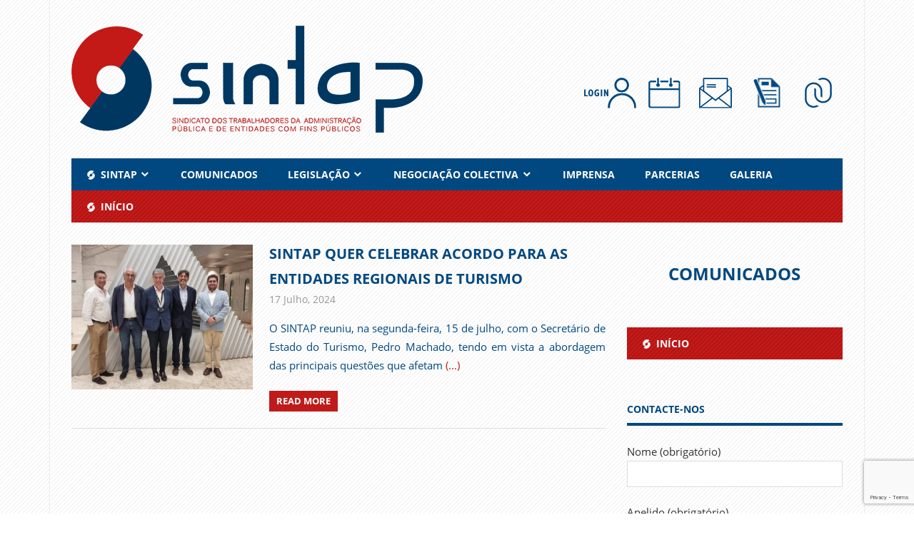

--- FILE ---
content_type: text/html; charset=UTF-8
request_url: http://www.sintap.pt/tag/turismo/
body_size: 66333
content:
<!DOCTYPE html>
<html lang="pt-PT">

<head>
<meta charset="UTF-8">
<meta http-equiv="Content-Security-Policy" content="upgrade-insecure-requests">
<meta name="viewport" content="width=device-width, initial-scale=1">
<link rel="profile" href="http://gmpg.org/xfn/11">
<link rel="pingback" href="http://www.sintap.pt/xmlrpc.php">

<title>turismo &#8211; SINTAP</title>
<meta name='robots' content='max-image-preview:large' />
<link rel='dns-prefetch' href='//static.addtoany.com' />
<link rel='dns-prefetch' href='//www.google.com' />
<link rel='dns-prefetch' href='//s.w.org' />
<link rel="alternate" type="application/rss+xml" title="SINTAP &raquo; Feed" href="https://www.sintap.pt/feed/" />
<link rel="alternate" type="application/rss+xml" title="Feed de etiquetas SINTAP &raquo; turismo" href="https://www.sintap.pt/tag/turismo/feed/" />
<style type="text/css">.widget-row:after,.widget-row .wrap:after{clear:both;content:"";display:table;}.widget-row .full-width{float:left;width:100%;}</style><script type="text/javascript">
window._wpemojiSettings = {"baseUrl":"https:\/\/s.w.org\/images\/core\/emoji\/14.0.0\/72x72\/","ext":".png","svgUrl":"https:\/\/s.w.org\/images\/core\/emoji\/14.0.0\/svg\/","svgExt":".svg","source":{"concatemoji":"http:\/\/www.sintap.pt\/wp-includes\/js\/wp-emoji-release.min.js?ver=6.0.5"}};
/*! This file is auto-generated */
!function(e,a,t){var n,r,o,i=a.createElement("canvas"),p=i.getContext&&i.getContext("2d");function s(e,t){var a=String.fromCharCode,e=(p.clearRect(0,0,i.width,i.height),p.fillText(a.apply(this,e),0,0),i.toDataURL());return p.clearRect(0,0,i.width,i.height),p.fillText(a.apply(this,t),0,0),e===i.toDataURL()}function c(e){var t=a.createElement("script");t.src=e,t.defer=t.type="text/javascript",a.getElementsByTagName("head")[0].appendChild(t)}for(o=Array("flag","emoji"),t.supports={everything:!0,everythingExceptFlag:!0},r=0;r<o.length;r++)t.supports[o[r]]=function(e){if(!p||!p.fillText)return!1;switch(p.textBaseline="top",p.font="600 32px Arial",e){case"flag":return s([127987,65039,8205,9895,65039],[127987,65039,8203,9895,65039])?!1:!s([55356,56826,55356,56819],[55356,56826,8203,55356,56819])&&!s([55356,57332,56128,56423,56128,56418,56128,56421,56128,56430,56128,56423,56128,56447],[55356,57332,8203,56128,56423,8203,56128,56418,8203,56128,56421,8203,56128,56430,8203,56128,56423,8203,56128,56447]);case"emoji":return!s([129777,127995,8205,129778,127999],[129777,127995,8203,129778,127999])}return!1}(o[r]),t.supports.everything=t.supports.everything&&t.supports[o[r]],"flag"!==o[r]&&(t.supports.everythingExceptFlag=t.supports.everythingExceptFlag&&t.supports[o[r]]);t.supports.everythingExceptFlag=t.supports.everythingExceptFlag&&!t.supports.flag,t.DOMReady=!1,t.readyCallback=function(){t.DOMReady=!0},t.supports.everything||(n=function(){t.readyCallback()},a.addEventListener?(a.addEventListener("DOMContentLoaded",n,!1),e.addEventListener("load",n,!1)):(e.attachEvent("onload",n),a.attachEvent("onreadystatechange",function(){"complete"===a.readyState&&t.readyCallback()})),(e=t.source||{}).concatemoji?c(e.concatemoji):e.wpemoji&&e.twemoji&&(c(e.twemoji),c(e.wpemoji)))}(window,document,window._wpemojiSettings);
</script>
<style type="text/css">
img.wp-smiley,
img.emoji {
	display: inline !important;
	border: none !important;
	box-shadow: none !important;
	height: 1em !important;
	width: 1em !important;
	margin: 0 0.07em !important;
	vertical-align: -0.1em !important;
	background: none !important;
	padding: 0 !important;
}
</style>
	<link rel='stylesheet' id='wpa-css-css'  href='http://www.sintap.pt/wp-content/plugins/wp-attachments/styles/1/wpa.css?ver=6.0.5' type='text/css' media='all' />
<link rel='stylesheet' id='pt-cv-public-style-css'  href='http://www.sintap.pt/wp-content/plugins/content-views-query-and-display-post-page/public/assets/css/cv.css?ver=2.4.0.7' type='text/css' media='all' />
<link rel='stylesheet' id='beetle-custom-fonts-css'  href='http://www.sintap.pt/wp-content/themes/beetle/assets/css/custom-fonts.css?ver=20180413' type='text/css' media='all' />
<link rel='stylesheet' id='dashicons-css'  href='http://www.sintap.pt/wp-includes/css/dashicons.min.css?ver=6.0.5' type='text/css' media='all' />
<link rel='stylesheet' id='elusive-css'  href='http://www.sintap.pt/wp-content/plugins/menu-icons/vendor/codeinwp/icon-picker/css/types/elusive.min.css?ver=2.0' type='text/css' media='all' />
<link rel='stylesheet' id='menu-icon-font-awesome-css'  href='http://www.sintap.pt/wp-content/plugins/menu-icons/css/fontawesome/css/all.min.css?ver=4.7.0' type='text/css' media='all' />
<link rel='stylesheet' id='foundation-icons-css'  href='http://www.sintap.pt/wp-content/plugins/menu-icons/vendor/codeinwp/icon-picker/css/types/foundation-icons.min.css?ver=3.0' type='text/css' media='all' />
<link rel='stylesheet' id='genericons-css'  href='http://www.sintap.pt/wp-content/plugins/menu-icons/vendor/codeinwp/icon-picker/css/types/genericons.min.css?ver=3.4' type='text/css' media='all' />
<link rel='stylesheet' id='menu-icons-extra-css'  href='http://www.sintap.pt/wp-content/plugins/menu-icons/css/extra.min.css?ver=0.12.12' type='text/css' media='all' />
<link rel='stylesheet' id='wp-block-library-css'  href='http://www.sintap.pt/wp-includes/css/dist/block-library/style.min.css?ver=6.0.5' type='text/css' media='all' />
<style id='global-styles-inline-css' type='text/css'>
body{--wp--preset--color--black: #353535;--wp--preset--color--cyan-bluish-gray: #abb8c3;--wp--preset--color--white: #ffffff;--wp--preset--color--pale-pink: #f78da7;--wp--preset--color--vivid-red: #cf2e2e;--wp--preset--color--luminous-vivid-orange: #ff6900;--wp--preset--color--luminous-vivid-amber: #fcb900;--wp--preset--color--light-green-cyan: #7bdcb5;--wp--preset--color--vivid-green-cyan: #00d084;--wp--preset--color--pale-cyan-blue: #8ed1fc;--wp--preset--color--vivid-cyan-blue: #0693e3;--wp--preset--color--vivid-purple: #9b51e0;--wp--preset--color--primary: #cc77bb;--wp--preset--color--light-gray: #f0f0f0;--wp--preset--color--dark-gray: #777777;--wp--preset--gradient--vivid-cyan-blue-to-vivid-purple: linear-gradient(135deg,rgba(6,147,227,1) 0%,rgb(155,81,224) 100%);--wp--preset--gradient--light-green-cyan-to-vivid-green-cyan: linear-gradient(135deg,rgb(122,220,180) 0%,rgb(0,208,130) 100%);--wp--preset--gradient--luminous-vivid-amber-to-luminous-vivid-orange: linear-gradient(135deg,rgba(252,185,0,1) 0%,rgba(255,105,0,1) 100%);--wp--preset--gradient--luminous-vivid-orange-to-vivid-red: linear-gradient(135deg,rgba(255,105,0,1) 0%,rgb(207,46,46) 100%);--wp--preset--gradient--very-light-gray-to-cyan-bluish-gray: linear-gradient(135deg,rgb(238,238,238) 0%,rgb(169,184,195) 100%);--wp--preset--gradient--cool-to-warm-spectrum: linear-gradient(135deg,rgb(74,234,220) 0%,rgb(151,120,209) 20%,rgb(207,42,186) 40%,rgb(238,44,130) 60%,rgb(251,105,98) 80%,rgb(254,248,76) 100%);--wp--preset--gradient--blush-light-purple: linear-gradient(135deg,rgb(255,206,236) 0%,rgb(152,150,240) 100%);--wp--preset--gradient--blush-bordeaux: linear-gradient(135deg,rgb(254,205,165) 0%,rgb(254,45,45) 50%,rgb(107,0,62) 100%);--wp--preset--gradient--luminous-dusk: linear-gradient(135deg,rgb(255,203,112) 0%,rgb(199,81,192) 50%,rgb(65,88,208) 100%);--wp--preset--gradient--pale-ocean: linear-gradient(135deg,rgb(255,245,203) 0%,rgb(182,227,212) 50%,rgb(51,167,181) 100%);--wp--preset--gradient--electric-grass: linear-gradient(135deg,rgb(202,248,128) 0%,rgb(113,206,126) 100%);--wp--preset--gradient--midnight: linear-gradient(135deg,rgb(2,3,129) 0%,rgb(40,116,252) 100%);--wp--preset--duotone--dark-grayscale: url('#wp-duotone-dark-grayscale');--wp--preset--duotone--grayscale: url('#wp-duotone-grayscale');--wp--preset--duotone--purple-yellow: url('#wp-duotone-purple-yellow');--wp--preset--duotone--blue-red: url('#wp-duotone-blue-red');--wp--preset--duotone--midnight: url('#wp-duotone-midnight');--wp--preset--duotone--magenta-yellow: url('#wp-duotone-magenta-yellow');--wp--preset--duotone--purple-green: url('#wp-duotone-purple-green');--wp--preset--duotone--blue-orange: url('#wp-duotone-blue-orange');--wp--preset--font-size--small: 13px;--wp--preset--font-size--medium: 20px;--wp--preset--font-size--large: 36px;--wp--preset--font-size--x-large: 42px;}.has-black-color{color: var(--wp--preset--color--black) !important;}.has-cyan-bluish-gray-color{color: var(--wp--preset--color--cyan-bluish-gray) !important;}.has-white-color{color: var(--wp--preset--color--white) !important;}.has-pale-pink-color{color: var(--wp--preset--color--pale-pink) !important;}.has-vivid-red-color{color: var(--wp--preset--color--vivid-red) !important;}.has-luminous-vivid-orange-color{color: var(--wp--preset--color--luminous-vivid-orange) !important;}.has-luminous-vivid-amber-color{color: var(--wp--preset--color--luminous-vivid-amber) !important;}.has-light-green-cyan-color{color: var(--wp--preset--color--light-green-cyan) !important;}.has-vivid-green-cyan-color{color: var(--wp--preset--color--vivid-green-cyan) !important;}.has-pale-cyan-blue-color{color: var(--wp--preset--color--pale-cyan-blue) !important;}.has-vivid-cyan-blue-color{color: var(--wp--preset--color--vivid-cyan-blue) !important;}.has-vivid-purple-color{color: var(--wp--preset--color--vivid-purple) !important;}.has-black-background-color{background-color: var(--wp--preset--color--black) !important;}.has-cyan-bluish-gray-background-color{background-color: var(--wp--preset--color--cyan-bluish-gray) !important;}.has-white-background-color{background-color: var(--wp--preset--color--white) !important;}.has-pale-pink-background-color{background-color: var(--wp--preset--color--pale-pink) !important;}.has-vivid-red-background-color{background-color: var(--wp--preset--color--vivid-red) !important;}.has-luminous-vivid-orange-background-color{background-color: var(--wp--preset--color--luminous-vivid-orange) !important;}.has-luminous-vivid-amber-background-color{background-color: var(--wp--preset--color--luminous-vivid-amber) !important;}.has-light-green-cyan-background-color{background-color: var(--wp--preset--color--light-green-cyan) !important;}.has-vivid-green-cyan-background-color{background-color: var(--wp--preset--color--vivid-green-cyan) !important;}.has-pale-cyan-blue-background-color{background-color: var(--wp--preset--color--pale-cyan-blue) !important;}.has-vivid-cyan-blue-background-color{background-color: var(--wp--preset--color--vivid-cyan-blue) !important;}.has-vivid-purple-background-color{background-color: var(--wp--preset--color--vivid-purple) !important;}.has-black-border-color{border-color: var(--wp--preset--color--black) !important;}.has-cyan-bluish-gray-border-color{border-color: var(--wp--preset--color--cyan-bluish-gray) !important;}.has-white-border-color{border-color: var(--wp--preset--color--white) !important;}.has-pale-pink-border-color{border-color: var(--wp--preset--color--pale-pink) !important;}.has-vivid-red-border-color{border-color: var(--wp--preset--color--vivid-red) !important;}.has-luminous-vivid-orange-border-color{border-color: var(--wp--preset--color--luminous-vivid-orange) !important;}.has-luminous-vivid-amber-border-color{border-color: var(--wp--preset--color--luminous-vivid-amber) !important;}.has-light-green-cyan-border-color{border-color: var(--wp--preset--color--light-green-cyan) !important;}.has-vivid-green-cyan-border-color{border-color: var(--wp--preset--color--vivid-green-cyan) !important;}.has-pale-cyan-blue-border-color{border-color: var(--wp--preset--color--pale-cyan-blue) !important;}.has-vivid-cyan-blue-border-color{border-color: var(--wp--preset--color--vivid-cyan-blue) !important;}.has-vivid-purple-border-color{border-color: var(--wp--preset--color--vivid-purple) !important;}.has-vivid-cyan-blue-to-vivid-purple-gradient-background{background: var(--wp--preset--gradient--vivid-cyan-blue-to-vivid-purple) !important;}.has-light-green-cyan-to-vivid-green-cyan-gradient-background{background: var(--wp--preset--gradient--light-green-cyan-to-vivid-green-cyan) !important;}.has-luminous-vivid-amber-to-luminous-vivid-orange-gradient-background{background: var(--wp--preset--gradient--luminous-vivid-amber-to-luminous-vivid-orange) !important;}.has-luminous-vivid-orange-to-vivid-red-gradient-background{background: var(--wp--preset--gradient--luminous-vivid-orange-to-vivid-red) !important;}.has-very-light-gray-to-cyan-bluish-gray-gradient-background{background: var(--wp--preset--gradient--very-light-gray-to-cyan-bluish-gray) !important;}.has-cool-to-warm-spectrum-gradient-background{background: var(--wp--preset--gradient--cool-to-warm-spectrum) !important;}.has-blush-light-purple-gradient-background{background: var(--wp--preset--gradient--blush-light-purple) !important;}.has-blush-bordeaux-gradient-background{background: var(--wp--preset--gradient--blush-bordeaux) !important;}.has-luminous-dusk-gradient-background{background: var(--wp--preset--gradient--luminous-dusk) !important;}.has-pale-ocean-gradient-background{background: var(--wp--preset--gradient--pale-ocean) !important;}.has-electric-grass-gradient-background{background: var(--wp--preset--gradient--electric-grass) !important;}.has-midnight-gradient-background{background: var(--wp--preset--gradient--midnight) !important;}.has-small-font-size{font-size: var(--wp--preset--font-size--small) !important;}.has-medium-font-size{font-size: var(--wp--preset--font-size--medium) !important;}.has-large-font-size{font-size: var(--wp--preset--font-size--large) !important;}.has-x-large-font-size{font-size: var(--wp--preset--font-size--x-large) !important;}
</style>
<link rel='stylesheet' id='contact-form-7-css'  href='http://www.sintap.pt/wp-content/plugins/contact-form-7/includes/css/styles.css?ver=5.6.2' type='text/css' media='all' />
<link rel='stylesheet' id='easy-widget-columns-css'  href='http://www.sintap.pt/wp-content/plugins/easy-widget-columns/public/css/easy-widget-columns-public.css?ver=1.2.4' type='text/css' media='all' />
<link rel='stylesheet' id='foobox-free-min-css'  href='http://www.sintap.pt/wp-content/plugins/foobox-image-lightbox/free/css/foobox.free.min.css?ver=2.7.17' type='text/css' media='all' />
<link rel='stylesheet' id='beetle-stylesheet-css'  href='http://www.sintap.pt/wp-content/themes/beetle/style.css?ver=1.2.4' type='text/css' media='all' />
<style id='beetle-stylesheet-inline-css' type='text/css'>
.site-title, .site-description, .type-post .entry-footer .entry-tags, .type-post .entry-footer .post-navigation { position: absolute; clip: rect(1px, 1px, 1px, 1px); width: 1px; height: 1px; overflow: hidden; }
</style>
<link rel='stylesheet' id='addtoany-css'  href='http://www.sintap.pt/wp-content/plugins/add-to-any/addtoany.min.css?ver=1.16' type='text/css' media='all' />
<link rel='stylesheet' id='srpw-style-css'  href='http://www.sintap.pt/wp-content/plugins/smart-recent-posts-widget/assets/css/srpw-frontend.css?ver=6.0.5' type='text/css' media='all' />
<link rel='stylesheet' id='um_fonticons_ii-css'  href='http://www.sintap.pt/wp-content/plugins/ultimate-member/assets/css/um-fonticons-ii.css?ver=2.1.12' type='text/css' media='all' />
<link rel='stylesheet' id='um_fonticons_fa-css'  href='http://www.sintap.pt/wp-content/plugins/ultimate-member/assets/css/um-fonticons-fa.css?ver=2.1.12' type='text/css' media='all' />
<link rel='stylesheet' id='select2-css'  href='http://www.sintap.pt/wp-content/plugins/ultimate-member/assets/css/select2/select2.min.css?ver=2.1.12' type='text/css' media='all' />
<link rel='stylesheet' id='um_crop-css'  href='http://www.sintap.pt/wp-content/plugins/ultimate-member/assets/css/um-crop.css?ver=2.1.12' type='text/css' media='all' />
<link rel='stylesheet' id='um_modal-css'  href='http://www.sintap.pt/wp-content/plugins/ultimate-member/assets/css/um-modal.css?ver=2.1.12' type='text/css' media='all' />
<link rel='stylesheet' id='um_styles-css'  href='http://www.sintap.pt/wp-content/plugins/ultimate-member/assets/css/um-styles.css?ver=2.1.12' type='text/css' media='all' />
<link rel='stylesheet' id='um_profile-css'  href='http://www.sintap.pt/wp-content/plugins/ultimate-member/assets/css/um-profile.css?ver=2.1.12' type='text/css' media='all' />
<link rel='stylesheet' id='um_account-css'  href='http://www.sintap.pt/wp-content/plugins/ultimate-member/assets/css/um-account.css?ver=2.1.12' type='text/css' media='all' />
<link rel='stylesheet' id='um_misc-css'  href='http://www.sintap.pt/wp-content/plugins/ultimate-member/assets/css/um-misc.css?ver=2.1.12' type='text/css' media='all' />
<link rel='stylesheet' id='um_fileupload-css'  href='http://www.sintap.pt/wp-content/plugins/ultimate-member/assets/css/um-fileupload.css?ver=2.1.12' type='text/css' media='all' />
<link rel='stylesheet' id='um_datetime-css'  href='http://www.sintap.pt/wp-content/plugins/ultimate-member/assets/css/pickadate/default.css?ver=2.1.12' type='text/css' media='all' />
<link rel='stylesheet' id='um_datetime_date-css'  href='http://www.sintap.pt/wp-content/plugins/ultimate-member/assets/css/pickadate/default.date.css?ver=2.1.12' type='text/css' media='all' />
<link rel='stylesheet' id='um_datetime_time-css'  href='http://www.sintap.pt/wp-content/plugins/ultimate-member/assets/css/pickadate/default.time.css?ver=2.1.12' type='text/css' media='all' />
<link rel='stylesheet' id='um_raty-css'  href='http://www.sintap.pt/wp-content/plugins/ultimate-member/assets/css/um-raty.css?ver=2.1.12' type='text/css' media='all' />
<link rel='stylesheet' id='um_scrollbar-css'  href='http://www.sintap.pt/wp-content/plugins/ultimate-member/assets/css/simplebar.css?ver=2.1.12' type='text/css' media='all' />
<link rel='stylesheet' id='um_tipsy-css'  href='http://www.sintap.pt/wp-content/plugins/ultimate-member/assets/css/um-tipsy.css?ver=2.1.12' type='text/css' media='all' />
<link rel='stylesheet' id='um_responsive-css'  href='http://www.sintap.pt/wp-content/plugins/ultimate-member/assets/css/um-responsive.css?ver=2.1.12' type='text/css' media='all' />
<link rel='stylesheet' id='um_default_css-css'  href='http://www.sintap.pt/wp-content/plugins/ultimate-member/assets/css/um-old-default.css?ver=2.1.12' type='text/css' media='all' />
<link rel='stylesheet' id='um_old_css-css'  href='http://www.sintap.pt/wp-content/plugins/ultimate-member/../../uploads/ultimatemember/um_old_settings.css?ver=6.0.5' type='text/css' media='all' />
<!--n2css--><script type='text/javascript' id='addtoany-core-js-before'>
window.a2a_config=window.a2a_config||{};a2a_config.callbacks=[];a2a_config.overlays=[];a2a_config.templates={};a2a_localize = {
	Share: "Partilhar",
	Save: "Guardar",
	Subscribe: "Subscrever",
	Email: "Email",
	Bookmark: "Marcador",
	ShowAll: "Mostrar tudo",
	ShowLess: "Mostrar menos",
	FindServices: "Procurar serviço(s)",
	FindAnyServiceToAddTo: "Encontrar rapidamente qualquer serviço para",
	PoweredBy: "Serviço fornecido por",
	ShareViaEmail: "Share via email",
	SubscribeViaEmail: "Subscribe via email",
	BookmarkInYourBrowser: "Adicionar marcador",
	BookmarkInstructions: "Press Ctrl+D or \u2318+D to bookmark this page",
	AddToYourFavorites: "Adicionar aos favoritos",
	SendFromWebOrProgram: "Send from any email address or email program",
	EmailProgram: "Email program",
	More: "More&#8230;",
	ThanksForSharing: "Thanks for sharing!",
	ThanksForFollowing: "Thanks for following!"
};
</script>
<script type='text/javascript' async src='https://static.addtoany.com/menu/page.js' id='addtoany-core-js'></script>
<script type='text/javascript' src='http://www.sintap.pt/wp-includes/js/jquery/jquery.min.js?ver=3.6.0' id='jquery-core-js'></script>
<script type='text/javascript' src='http://www.sintap.pt/wp-includes/js/jquery/jquery-migrate.min.js?ver=3.3.2' id='jquery-migrate-js'></script>
<script type='text/javascript' async src='http://www.sintap.pt/wp-content/plugins/add-to-any/addtoany.min.js?ver=1.1' id='addtoany-jquery-js'></script>
<script type='text/javascript' src='http://www.sintap.pt/wp-content/plugins/svg-support/js/min/svgs-inline-min.js?ver=1.0.0' id='bodhi_svg_inline-js'></script>
<script type='text/javascript' id='bodhi_svg_inline-js-after'>
cssTarget="img.style-svg";ForceInlineSVGActive="false";
</script>
<!--[if lt IE 9]>
<script type='text/javascript' src='http://www.sintap.pt/wp-content/themes/beetle/assets/js/html5shiv.min.js?ver=3.7.3' id='html5shiv-js'></script>
<![endif]-->
<script type='text/javascript' id='beetle-jquery-navigation-js-extra'>
/* <![CDATA[ */
var beetle_menu_title = ["Menu"];
/* ]]> */
</script>
<script type='text/javascript' src='http://www.sintap.pt/wp-content/themes/beetle/assets/js/navigation.js?ver=20160719' id='beetle-jquery-navigation-js'></script>
<script type='text/javascript' id='foobox-free-min-js-before'>
/* Run FooBox FREE (v2.7.17) */
var FOOBOX = window.FOOBOX = {
	ready: true,
	disableOthers: false,
	o: {wordpress: { enabled: true }, countMessage:'image %index of %total', excludes:'.fbx-link,.nofoobox,.nolightbox,a[href*="pinterest.com/pin/create/button/"]', affiliate : { enabled: false }},
	selectors: [
		".foogallery-container.foogallery-lightbox-foobox", ".foogallery-container.foogallery-lightbox-foobox-free", ".gallery", ".wp-block-gallery", ".wp-caption", ".wp-block-image", "a:has(img[class*=wp-image-])", ".post a:has(img[class*=wp-image-])", ".foobox"
	],
	pre: function( $ ){
		// Custom JavaScript (Pre)
		
	},
	post: function( $ ){
		// Custom JavaScript (Post)
		
		// Custom Captions Code
		
	},
	custom: function( $ ){
		// Custom Extra JS
		
	}
};
</script>
<script type='text/javascript' src='http://www.sintap.pt/wp-content/plugins/foobox-image-lightbox/free/js/foobox.free.min.js?ver=2.7.17' id='foobox-free-min-js'></script>
<script type='text/javascript' src='http://www.sintap.pt/wp-content/plugins/ultimate-member/assets/js/um-gdpr.min.js?ver=2.1.12' id='um-gdpr-js'></script>
<link rel="https://api.w.org/" href="https://www.sintap.pt/wp-json/" /><link rel="alternate" type="application/json" href="https://www.sintap.pt/wp-json/wp/v2/tags/652" /><link rel="EditURI" type="application/rsd+xml" title="RSD" href="https://www.sintap.pt/xmlrpc.php?rsd" />
<link rel="wlwmanifest" type="application/wlwmanifest+xml" href="http://www.sintap.pt/wp-includes/wlwmanifest.xml" /> 
<meta name="generator" content="WordPress 6.0.5" />
<meta property="og:title" content="turismo" /><meta property="og:locale" content="pt_PT" /><meta property="og:type" content="article" /><meta property="og:image" content="https://www.sintap.pt/wp-content/uploads/2024/07/IMG-20240716-WA0000.jpg" /><meta property="og:image:width" content="2000" /><meta property="og:image:height" content="1500" /><meta property="og:url" content="http://www.sintap.pt/tag/turismo/" /><meta property="og:site_name" content="SINTAP" /><meta property="og:description" content="Archive : turismo" />		<style type="text/css">
			.um_request_name {
				display: none !important;
			}
		</style>
	<!-- Analytics by WP Statistics v13.2.5 - https://wp-statistics.com/ -->
<link rel="icon" href="https://www.sintap.pt/wp-content/uploads/2017/05/icon.png" sizes="32x32" />
<link rel="icon" href="https://www.sintap.pt/wp-content/uploads/2017/05/icon.png" sizes="192x192" />
<link rel="apple-touch-icon" href="https://www.sintap.pt/wp-content/uploads/2017/05/icon.png" />
<meta name="msapplication-TileImage" content="https://www.sintap.pt/wp-content/uploads/2017/05/icon.png" />
<style id="sccss"></style></head>

<body class="archive tag tag-turismo tag-652 wp-custom-logo wp-embed-responsive author-hidden categories-hidden">

	<div id="page" class="hfeed site">

		<a class="skip-link screen-reader-text" href="#content">Skip to content</a>

		
		<header id="masthead" class="site-header clearfix" role="banner">

			<div class="header-main container clearfix">

				
<div id="logo" class="site-branding clearfix">
					<a href="https://www.sintap.pt/" class="custom-logo-link" rel="home"><img width="492" height="150" src="https://www.sintap.pt/wp-content/uploads/2017/05/SINTAP-2017_site-492x150.png" class="custom-logo" alt="SINTAP" srcset="https://www.sintap.pt/wp-content/uploads/2017/05/SINTAP-2017_site-492x150.png 492w, https://www.sintap.pt/wp-content/uploads/2017/05/SINTAP-2017_site-492x150-300x91.png 300w" sizes="(max-width: 492px) 100vw, 492px" /></a><!-- .site-branding --></div>
<br><br><br>
<div class="header-navigation-menu">
        <a href="/area-reservada/"><img src="/wp-content/uploads/2017/06/login.png" class="footer-navigation-menu" onmouseover="this.src='/wp-content/uploads/2017/06/login_hover.png'"
onmouseout="this.src='/wp-content/uploads/2017/06/login.png'" border="0" /></a>
<a href="/agenda/evento/"><img src="/wp-content/uploads/2017/06/calendario.png" class="footer-navigation-menu" onmouseover="this.src='/wp-content/uploads/2017/06/calendario_hover.png'"
onmouseout="this.src='/wp-content/uploads/2017/06/calendario.png'" border="0" alt="Agenda"/></a>
<a href="/contactos/"><img src="/wp-content/uploads/2017/06/contactos.png" class="footer-navigation-menu" onmouseover="this.src='/wp-content/uploads/2017/06/contactos_hover.png'"
onmouseout="this.src='/wp-content/uploads/2017/06/contactos.png'" border="0" alt="Contacte-nos" /></a>
<a href="/inscricao/"><img src="/wp-content/uploads/2017/06/inscricao.png" class="footer-navigation-menu" onmouseover="this.src='/wp-content/uploads/2017/06/inscricao_hover.png'"
onmouseout="this.src='/wp-content/uploads/2017/06/inscricao.png'" border="0" alt="Torne-se S贸cio" /></a>
<a href="/linksuteis/"><img src="/wp-content/uploads/2017/06/links.png" class="footer-navigation-menu" onmouseover="this.src='/wp-content/uploads/2017/06/links_hover.png'"
onmouseout="this.src='/wp-content/uploads/2017/06/links.png'" border="0" alt="Ligações Úteis" /></a>
    </div>
				
				<div class="header-widgets clearfix">

					
				</div><!-- .header-widgets -->

			</div><!-- .header-main -->

			<div id="main-navigation-wrap" class="primary-navigation-wrap container">

	<nav id="main-mobile" class="primary-navigation navigation clearfix" role="navigation">
<ul id="menu-principal-menu-geral" class="main-navigation-menu"><li id="menu-item-1014" class="menu-item menu-item-type-post_type menu-item-object-page menu-item-home menu-item-has-children menu-item-1014"><a href="https://www.sintap.pt/"><img width="13" height="13" src="https://www.sintap.pt/wp-content/uploads/2017/06/icon_menu_smaller.png" class="_mi _before _image" alt="" loading="lazy" aria-hidden="true" /><span>SINTAP</span></a>
<ul class="sub-menu">
	<li id="menu-item-1015" class="menu-item menu-item-type-post_type menu-item-object-page menu-item-1015"><a href="https://www.sintap.pt/estatutos/">ESTATUTOS</a></li>
	<li id="menu-item-1016" class="menu-item menu-item-type-post_type menu-item-object-page menu-item-1016"><a href="https://www.sintap.pt/datas-historicas/">DATAS HISTÓRICAS</a></li>
	<li id="menu-item-1017" class="menu-item menu-item-type-post_type menu-item-object-page menu-item-has-children menu-item-1017"><a href="/orgaos/comissao-executiva/">ORGÃOS</a>
	<ul class="sub-menu">
		<li id="menu-item-1018" class="menu-item menu-item-type-post_type menu-item-object-page menu-item-1018"><a href="https://www.sintap.pt/orgaos/comissao-executiva/">COMISSÃO EXECUTIVA</a></li>
		<li id="menu-item-1019" class="menu-item menu-item-type-post_type menu-item-object-page menu-item-1019"><a href="https://www.sintap.pt/orgaos/secretariado-nacional/">SECRETARIADO NACIONAL</a></li>
		<li id="menu-item-1020" class="menu-item menu-item-type-post_type menu-item-object-page menu-item-1020"><a href="https://www.sintap.pt/orgaos/conselho-geral/">CONSELHO GERAL</a></li>
		<li id="menu-item-1021" class="menu-item menu-item-type-post_type menu-item-object-page menu-item-1021"><a href="https://www.sintap.pt/orgaos/conselho-fiscalizador-de-contas/">CONSELHO FISCALIZADOR DE CONTAS</a></li>
		<li id="menu-item-1022" class="menu-item menu-item-type-post_type menu-item-object-page menu-item-1022"><a href="https://www.sintap.pt/orgaos/conselho-disciplinar/">CONSELHO DISCIPLINAR</a></li>
	</ul>
</li>
	<li id="menu-item-1023" class="menu-item menu-item-type-post_type menu-item-object-page menu-item-1023"><a href="https://www.sintap.pt/regionais/">REGIONAIS</a></li>
	<li id="menu-item-1024" class="menu-item menu-item-type-post_type menu-item-object-page menu-item-has-children menu-item-1024"><a href="/filiacao/ugt/">FILIAÇÃO</a>
	<ul class="sub-menu">
		<li id="menu-item-1025" class="menu-item menu-item-type-post_type menu-item-object-page menu-item-1025"><a href="https://www.sintap.pt/filiacao/ugt/">UGT</a></li>
		<li id="menu-item-1026" class="menu-item menu-item-type-post_type menu-item-object-page menu-item-1026"><a href="https://www.sintap.pt/filiacao/fsesp/">FSESP/EPSU</a></li>
		<li id="menu-item-1027" class="menu-item menu-item-type-post_type menu-item-object-page menu-item-1027"><a href="https://www.sintap.pt/filiacao/grupo-do-mediterraneo/">GRUPO DO MEDITERRÂNEO</a></li>
	</ul>
</li>
</ul>
</li>
<li id="menu-item-1028" class="menu-item menu-item-type-taxonomy menu-item-object-category menu-item-1028"><a href="https://www.sintap.pt/arquivo/comunicados/">COMUNICADOS</a></li>
<li id="menu-item-1029" class="menu-item menu-item-type-post_type menu-item-object-page menu-item-has-children menu-item-1029"><a href="https://www.sintap.pt/diplomas/">LEGISLAÇÃO</a>
<ul class="sub-menu">
	<li id="menu-item-1030" class="menu-item menu-item-type-post_type menu-item-object-page menu-item-1030"><a href="https://www.sintap.pt/diplomas/">DIPLOMAS</a></li>
	<li id="menu-item-1031" class="menu-item menu-item-type-post_type menu-item-object-page menu-item-1031"><a href="https://www.sintap.pt/perguntas-frequentes/">PERGUNTAS FREQUENTES</a></li>
</ul>
</li>
<li id="menu-item-1032" class="menu-item menu-item-type-post_type menu-item-object-page menu-item-has-children menu-item-1032"><a href="/negociacao-colectiva/contratacao-colectiva/">NEGOCIAÇÃO COLECTIVA</a>
<ul class="sub-menu">
	<li id="menu-item-1035" class="menu-item menu-item-type-post_type menu-item-object-page menu-item-1035"><a href="https://www.sintap.pt/negociacao-colectiva/contratacao-colectiva/">CONTRATAÇÃO COLECTIVA</a></li>
	<li id="menu-item-1033" class="menu-item menu-item-type-post_type menu-item-object-page menu-item-1033"><a href="https://www.sintap.pt/negociacao-colectiva/geral-anual/">GERAL ANUAL</a></li>
	<li id="menu-item-1034" class="menu-item menu-item-type-post_type menu-item-object-page menu-item-1034"><a href="https://www.sintap.pt/negociacao-colectiva/sectorial/">SECTORIAL</a></li>
</ul>
</li>
<li id="menu-item-1131" class="menu-item menu-item-type-taxonomy menu-item-object-category menu-item-1131"><a href="https://www.sintap.pt/arquivo/imprensa/">IMPRENSA</a></li>
<li id="menu-item-1036" class="menu-item menu-item-type-post_type menu-item-object-page menu-item-1036"><a href="https://www.sintap.pt/parcerias/">PARCERIAS</a></li>
<li id="menu-item-1038" class="menu-item menu-item-type-post_type menu-item-object-page menu-item-1038"><a href="https://www.sintap.pt/galeria/">GALERIA</a></li>
</ul>				</nav><!-- #main-navigation -->

				
				<nav id="new-menu" class="secondary-navigation navigation clearfix" role="navigation">
<ul id="menu-sem-submenus" class="main-navigation-menu"><li id="menu-item-622" class="menu-item menu-item-type-post_type menu-item-object-page menu-item-home menu-item-622"><a href="https://www.sintap.pt/"><img width="13" height="13" src="https://www.sintap.pt/wp-content/uploads/2017/06/icon_menu_smaller.png" class="_mi _before _image" alt="" loading="lazy" aria-hidden="true" /><span>Início</span></a></li>
</ul>				</nav><!-- #main-navigation -->
			</div>

		</header><!-- #masthead -->

		
		<div id="content" class="site-content container clearfix">

			
	<br>
	<section id="primary" class="content-area">
		<main id="main" class="site-main" role="main">

		

			
			
<article id="post-5004" class="small-archive-post clearfix post-5004 post type-post status-publish format-standard has-post-thumbnail hentry category-comunicados tag-acordo tag-entidades-regionais-de-turismo tag-governo tag-secretario-de-estado-turismo tag-sintap tag-trabalhadores tag-trabalho tag-turismo">

	
			<a href="https://www.sintap.pt/2024/07/17/sintap-quer-celebrar-acordo-para-as-entidades-regionais-de-turismo/" rel="bookmark">
				<img width="350" height="280" src="https://www.sintap.pt/wp-content/uploads/2024/07/IMG-20240716-WA0000-350x280.jpg" class="attachment-beetle-thumbnail-archive size-beetle-thumbnail-archive wp-post-image" alt="" srcset="https://www.sintap.pt/wp-content/uploads/2024/07/IMG-20240716-WA0000-350x280.jpg 350w, https://www.sintap.pt/wp-content/uploads/2024/07/IMG-20240716-WA0000-100x80.jpg 100w" sizes="(max-width: 350px) 100vw, 350px" />			</a>

		
	<header class="entry-header">

		<h2 class="entry-title"><a href="https://www.sintap.pt/2024/07/17/sintap-quer-celebrar-acordo-para-as-entidades-regionais-de-turismo/" rel="bookmark">SINTAP quer celebrar acordo para as Entidades Regionais de Turismo</a></h2>
		<div class="entry-meta"><span class="meta-date"><a href="https://www.sintap.pt/2024/07/17/sintap-quer-celebrar-acordo-para-as-entidades-regionais-de-turismo/" title="14:09" rel="bookmark"><time class="entry-date published updated" datetime="2024-07-17T14:09:06+00:00">17 Julho, 2024</time></a></span><span class="meta-author"> <span class="author vcard"><a class="url fn n" href="https://www.sintap.pt/author/admin/" title="View all posts by admin" rel="author">admin</a></span></span><span class="meta-category"> <a href="https://www.sintap.pt/arquivo/comunicados/" rel="category tag">Comunicados</a></span></div>
	</header><!-- .entry-header -->

	<div class="entry-content clearfix">

		<p>O SINTAP reuniu, na segunda-feira, 15 de julho, com o Secretário de Estado do Turismo, Pedro Machado, tendo em vista a abordagem das principais questões que afetam <a class="read-more-link" href="https://www.sintap.pt/2024/07/17/sintap-quer-celebrar-acordo-para-as-entidades-regionais-de-turismo/">(&#8230;)</a></p>

		<a href="https://www.sintap.pt/2024/07/17/sintap-quer-celebrar-acordo-para-as-entidades-regionais-de-turismo/" class="more-link">Read more</a>

		
	</div><!-- .entry-content -->

</article>

		</main><!-- #main -->
	</section><!-- #primary -->

<div class="squarecom">
  <div class="contentsquare"><h1 class="entry-title">COMUNICADOS</h1></div></div>

<section id="secondary" class="sidebar widget-area clearfix" role="complementary">
				<nav id="side-menu" class="side-navigation navigation clearfix" role="navigation">
<ul id="menu-sem-submenus-1" class="side-navigation-menu"><li class="menu-item menu-item-type-post_type menu-item-object-page menu-item-home menu-item-622"><a href="https://www.sintap.pt/"><img width="13" height="13" src="https://www.sintap.pt/wp-content/uploads/2017/06/icon_menu_smaller.png" class="_mi _before _image" alt="" loading="lazy" aria-hidden="true" /><span>Início</span></a></li>
</ul>				</nav><!-- #main-navigation -->
	</section>
	
<section id="secondary" class="sidebar widget-area clearfix" role="complementary">
		<aside id="text-2" class="widget widget_text clearfix">			<div class="textwidget"><br></div>
		</aside><aside id="shortcode-widget-9" class="widget shortcode_widget clearfix"><div class="widget-header"><h3 class="widget-title">Contacte-nos</h3></div>						<div class="textwidget"><div role="form" class="wpcf7" id="wpcf7-f481-o1" lang="pt-PT" dir="ltr">
<div class="screen-reader-response"><p role="status" aria-live="polite" aria-atomic="true"></p> <ul></ul></div>
<form action="/tag/turismo/#wpcf7-f481-o1" method="post" class="wpcf7-form init" novalidate="novalidate" data-status="init">
<div style="display: none;">
<input type="hidden" name="_wpcf7" value="481" />
<input type="hidden" name="_wpcf7_version" value="5.6.2" />
<input type="hidden" name="_wpcf7_locale" value="pt_PT" />
<input type="hidden" name="_wpcf7_unit_tag" value="wpcf7-f481-o1" />
<input type="hidden" name="_wpcf7_container_post" value="0" />
<input type="hidden" name="_wpcf7_posted_data_hash" value="" />
<input type="hidden" name="_wpcf7_recaptcha_response" value="" />
</div>
<p><label> Nome (obrigatório)<br />
    <span class="wpcf7-form-control-wrap" data-name="nome"><input type="text" name="nome" value="" size="40" class="wpcf7-form-control wpcf7-text wpcf7-validates-as-required" aria-required="true" aria-invalid="false" /></span> </label></p>
<p><label> Apelido (obrigatório)<br />
    <span class="wpcf7-form-control-wrap" data-name="apelido"><input type="text" name="apelido" value="" size="40" class="wpcf7-form-control wpcf7-text wpcf7-validates-as-required" aria-required="true" aria-invalid="false" /></span> </label></p>
<p><label> Telefone/Telemóvel<br />
    <span class="wpcf7-form-control-wrap" data-name="telefone"><input type="text" name="telefone" value="" size="40" class="wpcf7-form-control wpcf7-text" aria-invalid="false" /></span> </label></p>
<p><label> O seu Email (obrigatório)<br />
    <span class="wpcf7-form-control-wrap" data-name="email"><input type="email" name="email" value="" size="40" class="wpcf7-form-control wpcf7-text wpcf7-email wpcf7-validates-as-required wpcf7-validates-as-email" aria-required="true" aria-invalid="false" /></span> </label></p>
<p><label> Assunto<br />
    <span class="wpcf7-form-control-wrap" data-name="assunto"><input type="text" name="assunto" value="" size="40" class="wpcf7-form-control wpcf7-text wpcf7-validates-as-required" aria-required="true" aria-invalid="false" /></span> </label></p>
<p><label> A sua mensagem<br />
    <span class="wpcf7-form-control-wrap" data-name="mensagem"><textarea name="mensagem" cols="40" rows="10" class="wpcf7-form-control wpcf7-textarea wpcf7-validates-as-required" aria-required="true" aria-invalid="false"></textarea></span> </label></p>
<p><input type="submit" value="Enviar" class="wpcf7-form-control has-spinner wpcf7-submit" /></p>
<div class="wpcf7-response-output" aria-hidden="true"></div></form></div></div>
			</aside><aside id="search-2" class="widget widget_search clearfix">
<form role="search" method="get" class="search-form" action="https://www.sintap.pt/">
	<label>
		<span class="screen-reader-text">Procurar:</span>
		<input type="search" class="search-field"
			placeholder="Procurar &hellip;"
			value="" name="s"
			title="Procurar" />
	</label>
	<button type="submit" class="search-submit">
		<span class="genericon-search"></span>
		<span class="screen-reader-text">Procurar</span>
	</button>
</form>
</aside><aside id="srpw_widget-2" class="widget widget_smart_recent_entries smart_recent_posts clearfix"><div class="widget-header"><h3 class="widget-title">Comunicados Recentes</h3></div><div class="srpw-block srpw-modern-style "><style>.srpw-thumbnail{
width: 300px;
height:150px;
}</style><ul class="srpw-ul"><li class="srpw-li srpw-clearfix"><a class="srpw-img srpw-alignleft" href="https://www.sintap.pt/2025/11/25/greve-geral-11-de-dezembro-2025/" target="_self"><img width="350" height="250" src="https://www.sintap.pt/wp-content/uploads/2025/11/Banner-Greve_site-SINTAP-350x250.jpg" class=" srpw-thumbnail wp-post-image" alt="CONTRA UMA REFORMA LABORAL QUE AFETA TODOS OS TRABALHADORES" loading="lazy" srcset="https://www.sintap.pt/wp-content/uploads/2025/11/Banner-Greve_site-SINTAP-350x250.jpg 350w, https://www.sintap.pt/wp-content/uploads/2025/11/Banner-Greve_site-SINTAP-420x300.jpg 420w" sizes="(max-width: 350px) 100vw, 350px" /></a><div class="srpw-content"><a class="srpw-title" href="https://www.sintap.pt/2025/11/25/greve-geral-11-de-dezembro-2025/" target="_self">CONTRA UMA REFORMA LABORAL QUE AFETA TODOS OS TRABALHADORES</a><div class="srpw-meta"><time class="srpw-time published" datetime="2025-11-25T11:57:51+00:00">25 Novembro, 2025</time></div></div></li><li class="srpw-li srpw-clearfix"><a class="srpw-img srpw-alignleft" href="https://www.sintap.pt/2025/11/13/governo-vai-pagar-retroativos-aos-tsdt/" target="_self"><img width="350" height="250" src="https://www.sintap.pt/wp-content/uploads/2025/11/sala-de-raio-x_01-350x250.jpg" class=" srpw-thumbnail wp-post-image" alt="Governo vai pagar retroativos aos TSDT" loading="lazy" srcset="https://www.sintap.pt/wp-content/uploads/2025/11/sala-de-raio-x_01-350x250.jpg 350w, https://www.sintap.pt/wp-content/uploads/2025/11/sala-de-raio-x_01-420x300.jpg 420w" sizes="(max-width: 350px) 100vw, 350px" /></a><div class="srpw-content"><a class="srpw-title" href="https://www.sintap.pt/2025/11/13/governo-vai-pagar-retroativos-aos-tsdt/" target="_self">Governo vai pagar retroativos aos TSDT</a><div class="srpw-meta"><time class="srpw-time published" datetime="2025-11-13T16:33:29+00:00">13 Novembro, 2025</time></div></div></li></ul></div><!-- Generated by http://wordpress.org/plugins/smart-recent-posts-widget/ --></aside><aside id="srpw_widget-3" class="widget widget_smart_recent_entries smart_recent_posts clearfix"><div class="widget-header"><h3 class="widget-title">Imprensa Recente</h3></div><div class="srpw-block srpw-modern-style "><style>.srpw-thumbnail{
width: 300px;
height: auto;
}</style><ul class="srpw-ul"><li class="srpw-li srpw-clearfix"><a class="srpw-img srpw-alignleft" href="https://www.noticiasaominuto.com/pais/2819446/proposta-para-registos-e-notariado-e-importante-base-de-negociacao?utm_medium=social&#038;fbclid=IwY2xjawLci0ZleHRuA2FlbQIxMQBicmlkETFiYXRVNHlnVnl0REQwUGlHAR5wAPqLZmsKL44CnvRQ5b26P8cI_zc88NSvXjTY7yRSt0vVnjOBTRCQuu95ag_aem_7ql-k4UvwgsJEJ5uOkfbnw#new_tab" target="_self"><img width="350" height="250" src="https://www.sintap.pt/wp-content/uploads/2025/02/IRN_logo-350x250.jpg" class=" srpw-thumbnail wp-post-image" alt="Proposta para registos e notariado é &#8220;importante base de negociação&#8221;" loading="lazy" /></a><div class="srpw-content"><a class="srpw-title" href="https://www.noticiasaominuto.com/pais/2819446/proposta-para-registos-e-notariado-e-importante-base-de-negociacao?utm_medium=social&#038;fbclid=IwY2xjawLci0ZleHRuA2FlbQIxMQBicmlkETFiYXRVNHlnVnl0REQwUGlHAR5wAPqLZmsKL44CnvRQ5b26P8cI_zc88NSvXjTY7yRSt0vVnjOBTRCQuu95ag_aem_7ql-k4UvwgsJEJ5uOkfbnw#new_tab" target="_self">Proposta para registos e notariado é &#8220;importante base de negociação&#8221;</a><div class="srpw-meta"><time class="srpw-time published" datetime="2025-07-10T12:06:31+00:00">10 Julho, 2025</time></div></div></li><li class="srpw-li srpw-clearfix"><a class="srpw-img srpw-alignleft" href="https://www.publico.pt/2023/08/29/economia/noticia/acelerador-progressoes-funcao-publica-ja-publicado-entra-vigor-2024-2061530?fbclid=IwAR0kv1gtDWjAw86vqziUm8Lq9H0pI7qhVBWLy8TWQHpbKz49o0MdsKviFNk#new_tab" target="_self"><img width="310" height="163" src="https://www.sintap.pt/wp-content/uploads/2023/08/Publico_logo_01.png" class=" srpw-thumbnail wp-post-image" alt="Acelerador de progressões da função pública já está publicado e entra em vigor em 2024" loading="lazy" srcset="https://www.sintap.pt/wp-content/uploads/2023/08/Publico_logo_01.png 310w, https://www.sintap.pt/wp-content/uploads/2023/08/Publico_logo_01-300x158.png 300w" sizes="(max-width: 310px) 100vw, 310px" /></a><div class="srpw-content"><a class="srpw-title" href="https://www.publico.pt/2023/08/29/economia/noticia/acelerador-progressoes-funcao-publica-ja-publicado-entra-vigor-2024-2061530?fbclid=IwAR0kv1gtDWjAw86vqziUm8Lq9H0pI7qhVBWLy8TWQHpbKz49o0MdsKviFNk#new_tab" target="_self">Acelerador de progressões da função pública já está publicado e entra em vigor em 2024</a><div class="srpw-meta"><time class="srpw-time published" datetime="2023-08-29T16:28:33+00:00">29 Agosto, 2023</time></div></div></li></ul></div><!-- Generated by http://wordpress.org/plugins/smart-recent-posts-widget/ --></aside><aside id="archives-5" class="widget widget_archive clearfix"><div class="widget-header"><h3 class="widget-title">Arquivo</h3></div>
			<ul>
					<li><a href='https://www.sintap.pt/2026/01/'>Janeiro 2026</a>&nbsp;(1)</li>
	<li><a href='https://www.sintap.pt/2025/11/'>Novembro 2025</a>&nbsp;(2)</li>
	<li><a href='https://www.sintap.pt/2025/10/'>Outubro 2025</a>&nbsp;(1)</li>
	<li><a href='https://www.sintap.pt/2025/09/'>Setembro 2025</a>&nbsp;(3)</li>
	<li><a href='https://www.sintap.pt/2025/08/'>Agosto 2025</a>&nbsp;(1)</li>
	<li><a href='https://www.sintap.pt/2025/07/'>Julho 2025</a>&nbsp;(5)</li>
	<li><a href='https://www.sintap.pt/2025/06/'>Junho 2025</a>&nbsp;(2)</li>
	<li><a href='https://www.sintap.pt/2025/05/'>Maio 2025</a>&nbsp;(1)</li>
	<li><a href='https://www.sintap.pt/2025/04/'>Abril 2025</a>&nbsp;(2)</li>
	<li><a href='https://www.sintap.pt/2025/03/'>Março 2025</a>&nbsp;(4)</li>
	<li><a href='https://www.sintap.pt/2025/02/'>Fevereiro 2025</a>&nbsp;(5)</li>
	<li><a href='https://www.sintap.pt/2025/01/'>Janeiro 2025</a>&nbsp;(2)</li>
	<li><a href='https://www.sintap.pt/2024/12/'>Dezembro 2024</a>&nbsp;(1)</li>
	<li><a href='https://www.sintap.pt/2024/11/'>Novembro 2024</a>&nbsp;(4)</li>
	<li><a href='https://www.sintap.pt/2024/10/'>Outubro 2024</a>&nbsp;(5)</li>
	<li><a href='https://www.sintap.pt/2024/09/'>Setembro 2024</a>&nbsp;(3)</li>
	<li><a href='https://www.sintap.pt/2024/07/'>Julho 2024</a>&nbsp;(10)</li>
	<li><a href='https://www.sintap.pt/2024/06/'>Junho 2024</a>&nbsp;(6)</li>
	<li><a href='https://www.sintap.pt/2024/05/'>Maio 2024</a>&nbsp;(4)</li>
	<li><a href='https://www.sintap.pt/2024/04/'>Abril 2024</a>&nbsp;(4)</li>
	<li><a href='https://www.sintap.pt/2024/03/'>Março 2024</a>&nbsp;(3)</li>
	<li><a href='https://www.sintap.pt/2024/02/'>Fevereiro 2024</a>&nbsp;(7)</li>
	<li><a href='https://www.sintap.pt/2024/01/'>Janeiro 2024</a>&nbsp;(2)</li>
	<li><a href='https://www.sintap.pt/2023/11/'>Novembro 2023</a>&nbsp;(6)</li>
	<li><a href='https://www.sintap.pt/2023/10/'>Outubro 2023</a>&nbsp;(5)</li>
	<li><a href='https://www.sintap.pt/2023/09/'>Setembro 2023</a>&nbsp;(5)</li>
	<li><a href='https://www.sintap.pt/2023/08/'>Agosto 2023</a>&nbsp;(4)</li>
	<li><a href='https://www.sintap.pt/2023/07/'>Julho 2023</a>&nbsp;(5)</li>
	<li><a href='https://www.sintap.pt/2023/06/'>Junho 2023</a>&nbsp;(5)</li>
	<li><a href='https://www.sintap.pt/2023/05/'>Maio 2023</a>&nbsp;(4)</li>
	<li><a href='https://www.sintap.pt/2023/04/'>Abril 2023</a>&nbsp;(5)</li>
	<li><a href='https://www.sintap.pt/2023/03/'>Março 2023</a>&nbsp;(16)</li>
	<li><a href='https://www.sintap.pt/2023/02/'>Fevereiro 2023</a>&nbsp;(4)</li>
	<li><a href='https://www.sintap.pt/2023/01/'>Janeiro 2023</a>&nbsp;(5)</li>
	<li><a href='https://www.sintap.pt/2022/12/'>Dezembro 2022</a>&nbsp;(4)</li>
	<li><a href='https://www.sintap.pt/2022/11/'>Novembro 2022</a>&nbsp;(3)</li>
	<li><a href='https://www.sintap.pt/2022/10/'>Outubro 2022</a>&nbsp;(6)</li>
	<li><a href='https://www.sintap.pt/2022/09/'>Setembro 2022</a>&nbsp;(2)</li>
	<li><a href='https://www.sintap.pt/2022/08/'>Agosto 2022</a>&nbsp;(3)</li>
	<li><a href='https://www.sintap.pt/2022/07/'>Julho 2022</a>&nbsp;(11)</li>
	<li><a href='https://www.sintap.pt/2022/06/'>Junho 2022</a>&nbsp;(4)</li>
	<li><a href='https://www.sintap.pt/2022/05/'>Maio 2022</a>&nbsp;(1)</li>
	<li><a href='https://www.sintap.pt/2022/04/'>Abril 2022</a>&nbsp;(8)</li>
	<li><a href='https://www.sintap.pt/2022/03/'>Março 2022</a>&nbsp;(3)</li>
	<li><a href='https://www.sintap.pt/2022/02/'>Fevereiro 2022</a>&nbsp;(1)</li>
	<li><a href='https://www.sintap.pt/2022/01/'>Janeiro 2022</a>&nbsp;(3)</li>
	<li><a href='https://www.sintap.pt/2021/11/'>Novembro 2021</a>&nbsp;(5)</li>
	<li><a href='https://www.sintap.pt/2021/10/'>Outubro 2021</a>&nbsp;(1)</li>
	<li><a href='https://www.sintap.pt/2021/09/'>Setembro 2021</a>&nbsp;(5)</li>
	<li><a href='https://www.sintap.pt/2021/08/'>Agosto 2021</a>&nbsp;(3)</li>
	<li><a href='https://www.sintap.pt/2021/07/'>Julho 2021</a>&nbsp;(5)</li>
	<li><a href='https://www.sintap.pt/2021/06/'>Junho 2021</a>&nbsp;(1)</li>
	<li><a href='https://www.sintap.pt/2021/05/'>Maio 2021</a>&nbsp;(2)</li>
	<li><a href='https://www.sintap.pt/2021/04/'>Abril 2021</a>&nbsp;(5)</li>
	<li><a href='https://www.sintap.pt/2021/03/'>Março 2021</a>&nbsp;(6)</li>
	<li><a href='https://www.sintap.pt/2021/02/'>Fevereiro 2021</a>&nbsp;(6)</li>
	<li><a href='https://www.sintap.pt/2021/01/'>Janeiro 2021</a>&nbsp;(4)</li>
	<li><a href='https://www.sintap.pt/2020/12/'>Dezembro 2020</a>&nbsp;(4)</li>
	<li><a href='https://www.sintap.pt/2020/11/'>Novembro 2020</a>&nbsp;(7)</li>
	<li><a href='https://www.sintap.pt/2020/10/'>Outubro 2020</a>&nbsp;(13)</li>
	<li><a href='https://www.sintap.pt/2020/09/'>Setembro 2020</a>&nbsp;(7)</li>
	<li><a href='https://www.sintap.pt/2020/08/'>Agosto 2020</a>&nbsp;(2)</li>
	<li><a href='https://www.sintap.pt/2020/07/'>Julho 2020</a>&nbsp;(4)</li>
	<li><a href='https://www.sintap.pt/2020/06/'>Junho 2020</a>&nbsp;(3)</li>
	<li><a href='https://www.sintap.pt/2020/05/'>Maio 2020</a>&nbsp;(4)</li>
	<li><a href='https://www.sintap.pt/2020/04/'>Abril 2020</a>&nbsp;(7)</li>
	<li><a href='https://www.sintap.pt/2020/03/'>Março 2020</a>&nbsp;(5)</li>
	<li><a href='https://www.sintap.pt/2020/02/'>Fevereiro 2020</a>&nbsp;(2)</li>
	<li><a href='https://www.sintap.pt/2020/01/'>Janeiro 2020</a>&nbsp;(3)</li>
	<li><a href='https://www.sintap.pt/2019/12/'>Dezembro 2019</a>&nbsp;(2)</li>
	<li><a href='https://www.sintap.pt/2019/11/'>Novembro 2019</a>&nbsp;(2)</li>
	<li><a href='https://www.sintap.pt/2019/09/'>Setembro 2019</a>&nbsp;(6)</li>
	<li><a href='https://www.sintap.pt/2019/08/'>Agosto 2019</a>&nbsp;(2)</li>
	<li><a href='https://www.sintap.pt/2019/07/'>Julho 2019</a>&nbsp;(1)</li>
	<li><a href='https://www.sintap.pt/2019/06/'>Junho 2019</a>&nbsp;(4)</li>
	<li><a href='https://www.sintap.pt/2019/05/'>Maio 2019</a>&nbsp;(4)</li>
	<li><a href='https://www.sintap.pt/2019/04/'>Abril 2019</a>&nbsp;(3)</li>
	<li><a href='https://www.sintap.pt/2019/03/'>Março 2019</a>&nbsp;(10)</li>
	<li><a href='https://www.sintap.pt/2019/02/'>Fevereiro 2019</a>&nbsp;(8)</li>
	<li><a href='https://www.sintap.pt/2019/01/'>Janeiro 2019</a>&nbsp;(6)</li>
	<li><a href='https://www.sintap.pt/2018/12/'>Dezembro 2018</a>&nbsp;(4)</li>
	<li><a href='https://www.sintap.pt/2018/11/'>Novembro 2018</a>&nbsp;(3)</li>
	<li><a href='https://www.sintap.pt/2018/10/'>Outubro 2018</a>&nbsp;(14)</li>
	<li><a href='https://www.sintap.pt/2018/09/'>Setembro 2018</a>&nbsp;(9)</li>
	<li><a href='https://www.sintap.pt/2018/08/'>Agosto 2018</a>&nbsp;(5)</li>
	<li><a href='https://www.sintap.pt/2018/07/'>Julho 2018</a>&nbsp;(6)</li>
	<li><a href='https://www.sintap.pt/2018/06/'>Junho 2018</a>&nbsp;(2)</li>
	<li><a href='https://www.sintap.pt/2018/05/'>Maio 2018</a>&nbsp;(21)</li>
	<li><a href='https://www.sintap.pt/2018/04/'>Abril 2018</a>&nbsp;(14)</li>
	<li><a href='https://www.sintap.pt/2018/03/'>Março 2018</a>&nbsp;(11)</li>
	<li><a href='https://www.sintap.pt/2018/02/'>Fevereiro 2018</a>&nbsp;(29)</li>
	<li><a href='https://www.sintap.pt/2018/01/'>Janeiro 2018</a>&nbsp;(34)</li>
	<li><a href='https://www.sintap.pt/2017/12/'>Dezembro 2017</a>&nbsp;(8)</li>
	<li><a href='https://www.sintap.pt/2017/11/'>Novembro 2017</a>&nbsp;(31)</li>
	<li><a href='https://www.sintap.pt/2017/10/'>Outubro 2017</a>&nbsp;(15)</li>
	<li><a href='https://www.sintap.pt/2017/09/'>Setembro 2017</a>&nbsp;(40)</li>
	<li><a href='https://www.sintap.pt/2017/08/'>Agosto 2017</a>&nbsp;(20)</li>
	<li><a href='https://www.sintap.pt/2017/07/'>Julho 2017</a>&nbsp;(24)</li>
	<li><a href='https://www.sintap.pt/2017/06/'>Junho 2017</a>&nbsp;(18)</li>
	<li><a href='https://www.sintap.pt/2017/05/'>Maio 2017</a>&nbsp;(1)</li>
	<li><a href='https://www.sintap.pt/2017/04/'>Abril 2017</a>&nbsp;(1)</li>
	<li><a href='https://www.sintap.pt/2017/02/'>Fevereiro 2017</a>&nbsp;(1)</li>
	<li><a href='https://www.sintap.pt/2017/01/'>Janeiro 2017</a>&nbsp;(3)</li>
			</ul>

			</aside><aside id="eo_event_list_widget-2" class="widget EO_Event_List_Widget clearfix"><div class="widget-header"><h3 class="widget-title">Próximos Eventos</h3></div>

	<ul id="" class="eo-events eo-events-widget" > 
		<li class="eo-no-events" > Sem eventos próximos </li>
	</ul>

</aside><aside id="shortcode-widget-11" class="widget shortcode_widget clearfix"><div class="widget-header"><h3 class="widget-title">Acesso à área reservada</h3></div>						<div class="textwidget">Na nossa área reservada poderá consultar documentos de acesso reservado, confidenciais ou que ainda estão em fase de negociação. <strong>Se já é sócio do SINTAP</strong> e quer ter acesso à área reservada, <strong>faça aqui o seu <a href="/pedido-de-acesso/" target="_blank"><u>registo online</a></u>.</strong></div>
			</aside>	</section><!-- #secondary -->



	
	</div><!-- #content -->

	
	<div id="footer" class="footer-wrap"><BR><BR>
	    	<div id="footer-navigation-wrap" class="footer-navigation-wrap container">

				<nav id="footer3-menu" role="navigation">
<ul id="menu-rodape-logos-apoios" class="footer-navigation-menu"><li id="menu-item-724" class="menu-item menu-item-type-custom menu-item-object-custom menu-item-724"><a target="_blank" rel="noopener" href="http://www.fesap.pt/"><img width="114" height="50" src="https://www.sintap.pt/wp-content/uploads/2017/05/logoFESAP50.png" class="_mi _image" alt="" loading="lazy" aria-hidden="true" /><span class="visuallyhidden">FESAP</span></a></li>
<li id="menu-item-726" class="menu-item menu-item-type-custom menu-item-object-custom menu-item-726"><a target="_blank" rel="noopener" href="https://www.ugt.pt/"><img width="52" height="50" src="https://www.sintap.pt/wp-content/uploads/2017/05/ugtlogo50.png" class="_mi _image" alt="" loading="lazy" aria-hidden="true" /><span class="visuallyhidden">UGT</span></a></li>
<li id="menu-item-725" class="menu-item menu-item-type-custom menu-item-object-custom menu-item-725"><a target="_blank" rel="noopener" href="http://www.epsu.org/"><img width="91" height="50" src="https://www.sintap.pt/wp-content/uploads/2017/05/EPSU50.png" class="_mi _image" alt="" loading="lazy" aria-hidden="true" /><span class="visuallyhidden">EPSU</span></a></li>
<li id="menu-item-734" class="menu-item menu-item-type-custom menu-item-object-custom menu-item-734"><a target="_blank" rel="noopener" href="http://aformiganocarreiro.blogs.sapo.pt/"><img width="38" height="50" src="https://www.sintap.pt/wp-content/uploads/2017/05/formiga50.png" class="_mi _image" alt="" loading="lazy" aria-hidden="true" /><span class="visuallyhidden">A FORMIGA NO CARREIRO</span></a></li>
</ul>				</nav><!-- #main-navigation -->
</div>
<br>
	<div id="footer-navigation-wrap" class="footer-navigation-wrap container">

				<nav id="footer-menu" role="navigation">
	   <center>&nbsp;&nbsp;  <img src="/wp-content/uploads/2017/site/barra_menu.jpg"></center>
	    <ul id="menu-rodape" class="footer-navigation-menu"><li id="menu-item-645" class="menu-item menu-item-type-post_type menu-item-object-page menu-item-home menu-item-645"><a href="https://www.sintap.pt/">SINTAP</a></li>
<li id="menu-item-653" class="menu-item menu-item-type-taxonomy menu-item-object-category menu-item-653"><a href="https://www.sintap.pt/arquivo/comunicados/">COMUNICADOS</a></li>
<li id="menu-item-1534" class="menu-item menu-item-type-post_type menu-item-object-page menu-item-1534"><a href="https://www.sintap.pt/diplomas/">LEGISLAÇÃO</a></li>
<li id="menu-item-649" class="menu-item menu-item-type-post_type menu-item-object-page menu-item-649"><a href="/negociacao-colectiva/contratacao-colectiva/">NEGOCIAÇÃO COLECTIVA</a></li>
<li id="menu-item-1535" class="menu-item menu-item-type-taxonomy menu-item-object-category menu-item-1535"><a href="https://www.sintap.pt/arquivo/imprensa/">IMPRENSA</a></li>
<li id="menu-item-650" class="menu-item menu-item-type-post_type menu-item-object-page menu-item-650"><a href="https://www.sintap.pt/parcerias/">PARCERIAS</a></li>
<li id="menu-item-647" class="menu-item menu-item-type-post_type menu-item-object-page menu-item-647"><a href="https://www.sintap.pt/galeria/">GALERIA</a></li>
</ul> 
				
				</nav><!-- #main-navigation -->

	   </div>	
<br>
	<div id="footer-navigation-wrap" class="footer-navigation-wrap container"><CENTER>
<div class="footer-navigation-menu">
<a href="/wp-login.php">LOGIN <img src="/wp-content/uploads/2017/06/login_.png" class="footer-navigation-menu" /></a>
<a href="/agenda/evento/">AGENDA &nbsp;<img src="/wp-content/uploads/2017/06/calendario_.png" class="footer-navigation-menu" /></a>
<a href="/contactos/">CONTACTOS &nbsp;<img src="/wp-content/uploads/2017/06/contactos_.png" class="footer-navigation-menu" border="0"/></a>
<a href="/inscricao/">NOVO SÓCIO&nbsp;<img src="/wp-content/uploads/2017/06/inscricao_.png" class="footer-navigation-menu" border="0" /></a>
<a href="/linksuteis/">Liga&ccedil;&otilde;es &Uacute;teis&nbsp;<img src="/wp-content/uploads/2017/06/links_.png" class="footer-navigation-menu" border="0"/></a>
</div><br></CENTER><center><img src="/wp-content/uploads/2017/site/barra_menu.jpg" width="70%"></center><BR>
    	<div id="footer-navigation-wrap" class="footer-navigation-wrap container">

				<nav id="footersocial-menu" role="navigation">
	   <center> 
	    <ul id="menu-social" class="footer-navigation-menu"><li id="menu-item-1181" class="menu-item menu-item-type-custom menu-item-object-custom menu-item-1181"><a target="_blank" rel="noopener" href="https://www.facebook.com/Sintap-Sindicato-da-Administra%C3%A7%C3%A3o-P%C3%BAblica-120258458578240/"><i class="_mi dashicons dashicons-facebook" aria-hidden="true" style="font-size:3em;"></i><span class="visuallyhidden">Facebook</span></a></li>
<li id="menu-item-1183" class="menu-item menu-item-type-custom menu-item-object-custom menu-item-1183"><a target="_blank" rel="noopener" href="https://www.youtube.com/channel/UCbdX76eYtXekqSKnRY3NhLw"><i class="_mi genericon genericon-youtube" aria-hidden="true" style="font-size:3em;"></i><span class="visuallyhidden">YouTube</span></a></li>
</ul> 
				</nav><!-- #main-navigation -->

	   </div>	
			
</div>	
		<footer id="colophon" class="site-footer clearfix" role="contentinfo">
			    
<br>
			<div id="footer-text" class="site-info">
			SINTAP Design by <a href="http://www.dois2.pt" target="_blank">Dois2</a> - Todos os direitos reservados
				
			</div><!-- .site-info -->
			


		</footer><!-- #colophon -->
		
	</div>

</div><!-- #page -->


<div id="um_upload_single" style="display:none"></div>
<div id="um_view_photo" style="display:none">

	<a href="javascript:void(0);" data-action="um_remove_modal" class="um-modal-close"
	   aria-label="Close view photo modal">
		<i class="um-faicon-times"></i>
	</a>

	<div class="um-modal-body photo">
		<div class="um-modal-photo"></div>
	</div>

</div><script type='text/javascript' src='http://www.sintap.pt/wp-includes/js/dist/vendor/regenerator-runtime.min.js?ver=0.13.9' id='regenerator-runtime-js'></script>
<script type='text/javascript' src='http://www.sintap.pt/wp-includes/js/dist/vendor/wp-polyfill.min.js?ver=3.15.0' id='wp-polyfill-js'></script>
<script type='text/javascript' id='contact-form-7-js-extra'>
/* <![CDATA[ */
var wpcf7 = {"api":{"root":"https:\/\/www.sintap.pt\/wp-json\/","namespace":"contact-form-7\/v1"}};
/* ]]> */
</script>
<script type='text/javascript' src='http://www.sintap.pt/wp-content/plugins/contact-form-7/includes/js/index.js?ver=5.6.2' id='contact-form-7-js'></script>
<script type='text/javascript' id='pt-cv-content-views-script-js-extra'>
/* <![CDATA[ */
var PT_CV_PUBLIC = {"_prefix":"pt-cv-","page_to_show":"5","_nonce":"a2cbc70480","is_admin":"","is_mobile":"","ajaxurl":"https:\/\/www.sintap.pt\/wp-admin\/admin-ajax.php","lang":"","loading_image_src":"data:image\/gif;base64,R0lGODlhDwAPALMPAMrKygwMDJOTkz09PZWVla+vr3p6euTk5M7OzuXl5TMzMwAAAJmZmWZmZszMzP\/\/\/yH\/[base64]\/wyVlamTi3nSdgwFNdhEJgTJoNyoB9ISYoQmdjiZPcj7EYCAeCF1gEDo4Dz2eIAAAh+QQFCgAPACwCAAAADQANAAAEM\/DJBxiYeLKdX3IJZT1FU0iIg2RNKx3OkZVnZ98ToRD4MyiDnkAh6BkNC0MvsAj0kMpHBAAh+QQFCgAPACwGAAAACQAPAAAEMDC59KpFDll73HkAA2wVY5KgiK5b0RRoI6MuzG6EQqCDMlSGheEhUAgqgUUAFRySIgAh+QQFCgAPACwCAAIADQANAAAEM\/DJKZNLND\/[base64]"};
var PT_CV_PAGINATION = {"first":"\u00ab","prev":"\u2039","next":"\u203a","last":"\u00bb","goto_first":"Go to first page","goto_prev":"Go to previous page","goto_next":"Go to next page","goto_last":"Go to last page","current_page":"Current page is","goto_page":"Go to page"};
/* ]]> */
</script>
<script type='text/javascript' src='http://www.sintap.pt/wp-content/plugins/content-views-query-and-display-post-page/public/assets/js/cv.js?ver=2.4.0.7' id='pt-cv-content-views-script-js'></script>
<script type='text/javascript' src='http://www.sintap.pt/wp-content/plugins/page-links-to/dist/new-tab.js?ver=3.3.6' id='page-links-to-js'></script>
<script type='text/javascript' src='https://www.google.com/recaptcha/api.js?render=6LeOiqYUAAAAAHPcbS4GOLv_RjphVm5WjK6Yh1ts&#038;ver=3.0' id='google-recaptcha-js'></script>
<script type='text/javascript' id='wpcf7-recaptcha-js-extra'>
/* <![CDATA[ */
var wpcf7_recaptcha = {"sitekey":"6LeOiqYUAAAAAHPcbS4GOLv_RjphVm5WjK6Yh1ts","actions":{"homepage":"homepage","contactform":"contactform"}};
/* ]]> */
</script>
<script type='text/javascript' src='http://www.sintap.pt/wp-content/plugins/contact-form-7/modules/recaptcha/index.js?ver=5.6.2' id='wpcf7-recaptcha-js'></script>
<script type='text/javascript' src='http://www.sintap.pt/wp-content/plugins/ultimate-member/assets/js/select2/select2.full.min.js?ver=2.1.12' id='select2-js'></script>
<script type='text/javascript' src='http://www.sintap.pt/wp-includes/js/underscore.min.js?ver=1.13.3' id='underscore-js'></script>
<script type='text/javascript' id='wp-util-js-extra'>
/* <![CDATA[ */
var _wpUtilSettings = {"ajax":{"url":"\/wp-admin\/admin-ajax.php"}};
/* ]]> */
</script>
<script type='text/javascript' src='http://www.sintap.pt/wp-includes/js/wp-util.min.js?ver=6.0.5' id='wp-util-js'></script>
<script type='text/javascript' src='http://www.sintap.pt/wp-content/plugins/ultimate-member/assets/js/um-crop.min.js?ver=2.1.12' id='um_crop-js'></script>
<script type='text/javascript' src='http://www.sintap.pt/wp-content/plugins/ultimate-member/assets/js/um-modal.min.js?ver=2.1.12' id='um_modal-js'></script>
<script type='text/javascript' src='http://www.sintap.pt/wp-content/plugins/ultimate-member/assets/js/um-jquery-form.min.js?ver=2.1.12' id='um_jquery_form-js'></script>
<script type='text/javascript' src='http://www.sintap.pt/wp-content/plugins/ultimate-member/assets/js/um-fileupload.min.js?ver=2.1.12' id='um_fileupload-js'></script>
<script type='text/javascript' src='http://www.sintap.pt/wp-content/plugins/ultimate-member/assets/js/pickadate/picker.js?ver=2.1.12' id='um_datetime-js'></script>
<script type='text/javascript' src='http://www.sintap.pt/wp-content/plugins/ultimate-member/assets/js/pickadate/picker.date.js?ver=2.1.12' id='um_datetime_date-js'></script>
<script type='text/javascript' src='http://www.sintap.pt/wp-content/plugins/ultimate-member/assets/js/pickadate/picker.time.js?ver=2.1.12' id='um_datetime_time-js'></script>
<script type='text/javascript' src='http://www.sintap.pt/wp-content/plugins/ultimate-member/assets/js/pickadate/translations/pt_PT.js?ver=2.1.12' id='um_datetime_locale-js'></script>
<script type='text/javascript' src='http://www.sintap.pt/wp-includes/js/dist/hooks.min.js?ver=c6d64f2cb8f5c6bb49caca37f8828ce3' id='wp-hooks-js'></script>
<script type='text/javascript' src='http://www.sintap.pt/wp-includes/js/dist/i18n.min.js?ver=ebee46757c6a411e38fd079a7ac71d94' id='wp-i18n-js'></script>
<script type='text/javascript' id='wp-i18n-js-after'>
wp.i18n.setLocaleData( { 'text direction\u0004ltr': [ 'ltr' ] } );
</script>
<script type='text/javascript' src='http://www.sintap.pt/wp-content/plugins/ultimate-member/assets/js/um-raty.min.js?ver=2.1.12' id='um_raty-js'></script>
<script type='text/javascript' src='http://www.sintap.pt/wp-content/plugins/ultimate-member/assets/js/um-tipsy.min.js?ver=2.1.12' id='um_tipsy-js'></script>
<script type='text/javascript' src='http://www.sintap.pt/wp-includes/js/imagesloaded.min.js?ver=4.1.4' id='imagesloaded-js'></script>
<script type='text/javascript' src='http://www.sintap.pt/wp-includes/js/masonry.min.js?ver=4.2.2' id='masonry-js'></script>
<script type='text/javascript' src='http://www.sintap.pt/wp-includes/js/jquery/jquery.masonry.min.js?ver=3.1.2b' id='jquery-masonry-js'></script>
<script type='text/javascript' src='http://www.sintap.pt/wp-content/plugins/ultimate-member/assets/js/simplebar.min.js?ver=2.1.12' id='um_scrollbar-js'></script>
<script type='text/javascript' src='http://www.sintap.pt/wp-content/plugins/ultimate-member/assets/js/um-functions.min.js?ver=2.1.12' id='um_functions-js'></script>
<script type='text/javascript' src='http://www.sintap.pt/wp-content/plugins/ultimate-member/assets/js/um-responsive.min.js?ver=2.1.12' id='um_responsive-js'></script>
<script type='text/javascript' src='http://www.sintap.pt/wp-content/plugins/ultimate-member/assets/js/um-conditional.min.js?ver=2.1.12' id='um_conditional-js'></script>
<script type='text/javascript' id='um_scripts-js-extra'>
/* <![CDATA[ */
var um_scripts = {"nonce":"65cb88b78e"};
/* ]]> */
</script>
<script type='text/javascript' src='http://www.sintap.pt/wp-content/plugins/ultimate-member/assets/js/um-scripts.min.js?ver=2.1.12' id='um_scripts-js'></script>
<script type='text/javascript' src='http://www.sintap.pt/wp-content/plugins/ultimate-member/assets/js/um-profile.min.js?ver=2.1.12' id='um_profile-js'></script>
<script type='text/javascript' src='http://www.sintap.pt/wp-content/plugins/ultimate-member/assets/js/um-account.min.js?ver=2.1.12' id='um_account-js'></script>
		<script type="text/javascript">
			jQuery( window ).on( 'load', function() {
				jQuery('input[name="um_request"]').val('');
			});
		</script>
	    
</body>
</html>


--- FILE ---
content_type: text/html; charset=utf-8
request_url: https://www.google.com/recaptcha/api2/anchor?ar=1&k=6LeOiqYUAAAAAHPcbS4GOLv_RjphVm5WjK6Yh1ts&co=aHR0cDovL3d3dy5zaW50YXAucHQ6ODA.&hl=en&v=PoyoqOPhxBO7pBk68S4YbpHZ&size=invisible&anchor-ms=20000&execute-ms=30000&cb=s82071j1921j
body_size: 48758
content:
<!DOCTYPE HTML><html dir="ltr" lang="en"><head><meta http-equiv="Content-Type" content="text/html; charset=UTF-8">
<meta http-equiv="X-UA-Compatible" content="IE=edge">
<title>reCAPTCHA</title>
<style type="text/css">
/* cyrillic-ext */
@font-face {
  font-family: 'Roboto';
  font-style: normal;
  font-weight: 400;
  font-stretch: 100%;
  src: url(//fonts.gstatic.com/s/roboto/v48/KFO7CnqEu92Fr1ME7kSn66aGLdTylUAMa3GUBHMdazTgWw.woff2) format('woff2');
  unicode-range: U+0460-052F, U+1C80-1C8A, U+20B4, U+2DE0-2DFF, U+A640-A69F, U+FE2E-FE2F;
}
/* cyrillic */
@font-face {
  font-family: 'Roboto';
  font-style: normal;
  font-weight: 400;
  font-stretch: 100%;
  src: url(//fonts.gstatic.com/s/roboto/v48/KFO7CnqEu92Fr1ME7kSn66aGLdTylUAMa3iUBHMdazTgWw.woff2) format('woff2');
  unicode-range: U+0301, U+0400-045F, U+0490-0491, U+04B0-04B1, U+2116;
}
/* greek-ext */
@font-face {
  font-family: 'Roboto';
  font-style: normal;
  font-weight: 400;
  font-stretch: 100%;
  src: url(//fonts.gstatic.com/s/roboto/v48/KFO7CnqEu92Fr1ME7kSn66aGLdTylUAMa3CUBHMdazTgWw.woff2) format('woff2');
  unicode-range: U+1F00-1FFF;
}
/* greek */
@font-face {
  font-family: 'Roboto';
  font-style: normal;
  font-weight: 400;
  font-stretch: 100%;
  src: url(//fonts.gstatic.com/s/roboto/v48/KFO7CnqEu92Fr1ME7kSn66aGLdTylUAMa3-UBHMdazTgWw.woff2) format('woff2');
  unicode-range: U+0370-0377, U+037A-037F, U+0384-038A, U+038C, U+038E-03A1, U+03A3-03FF;
}
/* math */
@font-face {
  font-family: 'Roboto';
  font-style: normal;
  font-weight: 400;
  font-stretch: 100%;
  src: url(//fonts.gstatic.com/s/roboto/v48/KFO7CnqEu92Fr1ME7kSn66aGLdTylUAMawCUBHMdazTgWw.woff2) format('woff2');
  unicode-range: U+0302-0303, U+0305, U+0307-0308, U+0310, U+0312, U+0315, U+031A, U+0326-0327, U+032C, U+032F-0330, U+0332-0333, U+0338, U+033A, U+0346, U+034D, U+0391-03A1, U+03A3-03A9, U+03B1-03C9, U+03D1, U+03D5-03D6, U+03F0-03F1, U+03F4-03F5, U+2016-2017, U+2034-2038, U+203C, U+2040, U+2043, U+2047, U+2050, U+2057, U+205F, U+2070-2071, U+2074-208E, U+2090-209C, U+20D0-20DC, U+20E1, U+20E5-20EF, U+2100-2112, U+2114-2115, U+2117-2121, U+2123-214F, U+2190, U+2192, U+2194-21AE, U+21B0-21E5, U+21F1-21F2, U+21F4-2211, U+2213-2214, U+2216-22FF, U+2308-230B, U+2310, U+2319, U+231C-2321, U+2336-237A, U+237C, U+2395, U+239B-23B7, U+23D0, U+23DC-23E1, U+2474-2475, U+25AF, U+25B3, U+25B7, U+25BD, U+25C1, U+25CA, U+25CC, U+25FB, U+266D-266F, U+27C0-27FF, U+2900-2AFF, U+2B0E-2B11, U+2B30-2B4C, U+2BFE, U+3030, U+FF5B, U+FF5D, U+1D400-1D7FF, U+1EE00-1EEFF;
}
/* symbols */
@font-face {
  font-family: 'Roboto';
  font-style: normal;
  font-weight: 400;
  font-stretch: 100%;
  src: url(//fonts.gstatic.com/s/roboto/v48/KFO7CnqEu92Fr1ME7kSn66aGLdTylUAMaxKUBHMdazTgWw.woff2) format('woff2');
  unicode-range: U+0001-000C, U+000E-001F, U+007F-009F, U+20DD-20E0, U+20E2-20E4, U+2150-218F, U+2190, U+2192, U+2194-2199, U+21AF, U+21E6-21F0, U+21F3, U+2218-2219, U+2299, U+22C4-22C6, U+2300-243F, U+2440-244A, U+2460-24FF, U+25A0-27BF, U+2800-28FF, U+2921-2922, U+2981, U+29BF, U+29EB, U+2B00-2BFF, U+4DC0-4DFF, U+FFF9-FFFB, U+10140-1018E, U+10190-1019C, U+101A0, U+101D0-101FD, U+102E0-102FB, U+10E60-10E7E, U+1D2C0-1D2D3, U+1D2E0-1D37F, U+1F000-1F0FF, U+1F100-1F1AD, U+1F1E6-1F1FF, U+1F30D-1F30F, U+1F315, U+1F31C, U+1F31E, U+1F320-1F32C, U+1F336, U+1F378, U+1F37D, U+1F382, U+1F393-1F39F, U+1F3A7-1F3A8, U+1F3AC-1F3AF, U+1F3C2, U+1F3C4-1F3C6, U+1F3CA-1F3CE, U+1F3D4-1F3E0, U+1F3ED, U+1F3F1-1F3F3, U+1F3F5-1F3F7, U+1F408, U+1F415, U+1F41F, U+1F426, U+1F43F, U+1F441-1F442, U+1F444, U+1F446-1F449, U+1F44C-1F44E, U+1F453, U+1F46A, U+1F47D, U+1F4A3, U+1F4B0, U+1F4B3, U+1F4B9, U+1F4BB, U+1F4BF, U+1F4C8-1F4CB, U+1F4D6, U+1F4DA, U+1F4DF, U+1F4E3-1F4E6, U+1F4EA-1F4ED, U+1F4F7, U+1F4F9-1F4FB, U+1F4FD-1F4FE, U+1F503, U+1F507-1F50B, U+1F50D, U+1F512-1F513, U+1F53E-1F54A, U+1F54F-1F5FA, U+1F610, U+1F650-1F67F, U+1F687, U+1F68D, U+1F691, U+1F694, U+1F698, U+1F6AD, U+1F6B2, U+1F6B9-1F6BA, U+1F6BC, U+1F6C6-1F6CF, U+1F6D3-1F6D7, U+1F6E0-1F6EA, U+1F6F0-1F6F3, U+1F6F7-1F6FC, U+1F700-1F7FF, U+1F800-1F80B, U+1F810-1F847, U+1F850-1F859, U+1F860-1F887, U+1F890-1F8AD, U+1F8B0-1F8BB, U+1F8C0-1F8C1, U+1F900-1F90B, U+1F93B, U+1F946, U+1F984, U+1F996, U+1F9E9, U+1FA00-1FA6F, U+1FA70-1FA7C, U+1FA80-1FA89, U+1FA8F-1FAC6, U+1FACE-1FADC, U+1FADF-1FAE9, U+1FAF0-1FAF8, U+1FB00-1FBFF;
}
/* vietnamese */
@font-face {
  font-family: 'Roboto';
  font-style: normal;
  font-weight: 400;
  font-stretch: 100%;
  src: url(//fonts.gstatic.com/s/roboto/v48/KFO7CnqEu92Fr1ME7kSn66aGLdTylUAMa3OUBHMdazTgWw.woff2) format('woff2');
  unicode-range: U+0102-0103, U+0110-0111, U+0128-0129, U+0168-0169, U+01A0-01A1, U+01AF-01B0, U+0300-0301, U+0303-0304, U+0308-0309, U+0323, U+0329, U+1EA0-1EF9, U+20AB;
}
/* latin-ext */
@font-face {
  font-family: 'Roboto';
  font-style: normal;
  font-weight: 400;
  font-stretch: 100%;
  src: url(//fonts.gstatic.com/s/roboto/v48/KFO7CnqEu92Fr1ME7kSn66aGLdTylUAMa3KUBHMdazTgWw.woff2) format('woff2');
  unicode-range: U+0100-02BA, U+02BD-02C5, U+02C7-02CC, U+02CE-02D7, U+02DD-02FF, U+0304, U+0308, U+0329, U+1D00-1DBF, U+1E00-1E9F, U+1EF2-1EFF, U+2020, U+20A0-20AB, U+20AD-20C0, U+2113, U+2C60-2C7F, U+A720-A7FF;
}
/* latin */
@font-face {
  font-family: 'Roboto';
  font-style: normal;
  font-weight: 400;
  font-stretch: 100%;
  src: url(//fonts.gstatic.com/s/roboto/v48/KFO7CnqEu92Fr1ME7kSn66aGLdTylUAMa3yUBHMdazQ.woff2) format('woff2');
  unicode-range: U+0000-00FF, U+0131, U+0152-0153, U+02BB-02BC, U+02C6, U+02DA, U+02DC, U+0304, U+0308, U+0329, U+2000-206F, U+20AC, U+2122, U+2191, U+2193, U+2212, U+2215, U+FEFF, U+FFFD;
}
/* cyrillic-ext */
@font-face {
  font-family: 'Roboto';
  font-style: normal;
  font-weight: 500;
  font-stretch: 100%;
  src: url(//fonts.gstatic.com/s/roboto/v48/KFO7CnqEu92Fr1ME7kSn66aGLdTylUAMa3GUBHMdazTgWw.woff2) format('woff2');
  unicode-range: U+0460-052F, U+1C80-1C8A, U+20B4, U+2DE0-2DFF, U+A640-A69F, U+FE2E-FE2F;
}
/* cyrillic */
@font-face {
  font-family: 'Roboto';
  font-style: normal;
  font-weight: 500;
  font-stretch: 100%;
  src: url(//fonts.gstatic.com/s/roboto/v48/KFO7CnqEu92Fr1ME7kSn66aGLdTylUAMa3iUBHMdazTgWw.woff2) format('woff2');
  unicode-range: U+0301, U+0400-045F, U+0490-0491, U+04B0-04B1, U+2116;
}
/* greek-ext */
@font-face {
  font-family: 'Roboto';
  font-style: normal;
  font-weight: 500;
  font-stretch: 100%;
  src: url(//fonts.gstatic.com/s/roboto/v48/KFO7CnqEu92Fr1ME7kSn66aGLdTylUAMa3CUBHMdazTgWw.woff2) format('woff2');
  unicode-range: U+1F00-1FFF;
}
/* greek */
@font-face {
  font-family: 'Roboto';
  font-style: normal;
  font-weight: 500;
  font-stretch: 100%;
  src: url(//fonts.gstatic.com/s/roboto/v48/KFO7CnqEu92Fr1ME7kSn66aGLdTylUAMa3-UBHMdazTgWw.woff2) format('woff2');
  unicode-range: U+0370-0377, U+037A-037F, U+0384-038A, U+038C, U+038E-03A1, U+03A3-03FF;
}
/* math */
@font-face {
  font-family: 'Roboto';
  font-style: normal;
  font-weight: 500;
  font-stretch: 100%;
  src: url(//fonts.gstatic.com/s/roboto/v48/KFO7CnqEu92Fr1ME7kSn66aGLdTylUAMawCUBHMdazTgWw.woff2) format('woff2');
  unicode-range: U+0302-0303, U+0305, U+0307-0308, U+0310, U+0312, U+0315, U+031A, U+0326-0327, U+032C, U+032F-0330, U+0332-0333, U+0338, U+033A, U+0346, U+034D, U+0391-03A1, U+03A3-03A9, U+03B1-03C9, U+03D1, U+03D5-03D6, U+03F0-03F1, U+03F4-03F5, U+2016-2017, U+2034-2038, U+203C, U+2040, U+2043, U+2047, U+2050, U+2057, U+205F, U+2070-2071, U+2074-208E, U+2090-209C, U+20D0-20DC, U+20E1, U+20E5-20EF, U+2100-2112, U+2114-2115, U+2117-2121, U+2123-214F, U+2190, U+2192, U+2194-21AE, U+21B0-21E5, U+21F1-21F2, U+21F4-2211, U+2213-2214, U+2216-22FF, U+2308-230B, U+2310, U+2319, U+231C-2321, U+2336-237A, U+237C, U+2395, U+239B-23B7, U+23D0, U+23DC-23E1, U+2474-2475, U+25AF, U+25B3, U+25B7, U+25BD, U+25C1, U+25CA, U+25CC, U+25FB, U+266D-266F, U+27C0-27FF, U+2900-2AFF, U+2B0E-2B11, U+2B30-2B4C, U+2BFE, U+3030, U+FF5B, U+FF5D, U+1D400-1D7FF, U+1EE00-1EEFF;
}
/* symbols */
@font-face {
  font-family: 'Roboto';
  font-style: normal;
  font-weight: 500;
  font-stretch: 100%;
  src: url(//fonts.gstatic.com/s/roboto/v48/KFO7CnqEu92Fr1ME7kSn66aGLdTylUAMaxKUBHMdazTgWw.woff2) format('woff2');
  unicode-range: U+0001-000C, U+000E-001F, U+007F-009F, U+20DD-20E0, U+20E2-20E4, U+2150-218F, U+2190, U+2192, U+2194-2199, U+21AF, U+21E6-21F0, U+21F3, U+2218-2219, U+2299, U+22C4-22C6, U+2300-243F, U+2440-244A, U+2460-24FF, U+25A0-27BF, U+2800-28FF, U+2921-2922, U+2981, U+29BF, U+29EB, U+2B00-2BFF, U+4DC0-4DFF, U+FFF9-FFFB, U+10140-1018E, U+10190-1019C, U+101A0, U+101D0-101FD, U+102E0-102FB, U+10E60-10E7E, U+1D2C0-1D2D3, U+1D2E0-1D37F, U+1F000-1F0FF, U+1F100-1F1AD, U+1F1E6-1F1FF, U+1F30D-1F30F, U+1F315, U+1F31C, U+1F31E, U+1F320-1F32C, U+1F336, U+1F378, U+1F37D, U+1F382, U+1F393-1F39F, U+1F3A7-1F3A8, U+1F3AC-1F3AF, U+1F3C2, U+1F3C4-1F3C6, U+1F3CA-1F3CE, U+1F3D4-1F3E0, U+1F3ED, U+1F3F1-1F3F3, U+1F3F5-1F3F7, U+1F408, U+1F415, U+1F41F, U+1F426, U+1F43F, U+1F441-1F442, U+1F444, U+1F446-1F449, U+1F44C-1F44E, U+1F453, U+1F46A, U+1F47D, U+1F4A3, U+1F4B0, U+1F4B3, U+1F4B9, U+1F4BB, U+1F4BF, U+1F4C8-1F4CB, U+1F4D6, U+1F4DA, U+1F4DF, U+1F4E3-1F4E6, U+1F4EA-1F4ED, U+1F4F7, U+1F4F9-1F4FB, U+1F4FD-1F4FE, U+1F503, U+1F507-1F50B, U+1F50D, U+1F512-1F513, U+1F53E-1F54A, U+1F54F-1F5FA, U+1F610, U+1F650-1F67F, U+1F687, U+1F68D, U+1F691, U+1F694, U+1F698, U+1F6AD, U+1F6B2, U+1F6B9-1F6BA, U+1F6BC, U+1F6C6-1F6CF, U+1F6D3-1F6D7, U+1F6E0-1F6EA, U+1F6F0-1F6F3, U+1F6F7-1F6FC, U+1F700-1F7FF, U+1F800-1F80B, U+1F810-1F847, U+1F850-1F859, U+1F860-1F887, U+1F890-1F8AD, U+1F8B0-1F8BB, U+1F8C0-1F8C1, U+1F900-1F90B, U+1F93B, U+1F946, U+1F984, U+1F996, U+1F9E9, U+1FA00-1FA6F, U+1FA70-1FA7C, U+1FA80-1FA89, U+1FA8F-1FAC6, U+1FACE-1FADC, U+1FADF-1FAE9, U+1FAF0-1FAF8, U+1FB00-1FBFF;
}
/* vietnamese */
@font-face {
  font-family: 'Roboto';
  font-style: normal;
  font-weight: 500;
  font-stretch: 100%;
  src: url(//fonts.gstatic.com/s/roboto/v48/KFO7CnqEu92Fr1ME7kSn66aGLdTylUAMa3OUBHMdazTgWw.woff2) format('woff2');
  unicode-range: U+0102-0103, U+0110-0111, U+0128-0129, U+0168-0169, U+01A0-01A1, U+01AF-01B0, U+0300-0301, U+0303-0304, U+0308-0309, U+0323, U+0329, U+1EA0-1EF9, U+20AB;
}
/* latin-ext */
@font-face {
  font-family: 'Roboto';
  font-style: normal;
  font-weight: 500;
  font-stretch: 100%;
  src: url(//fonts.gstatic.com/s/roboto/v48/KFO7CnqEu92Fr1ME7kSn66aGLdTylUAMa3KUBHMdazTgWw.woff2) format('woff2');
  unicode-range: U+0100-02BA, U+02BD-02C5, U+02C7-02CC, U+02CE-02D7, U+02DD-02FF, U+0304, U+0308, U+0329, U+1D00-1DBF, U+1E00-1E9F, U+1EF2-1EFF, U+2020, U+20A0-20AB, U+20AD-20C0, U+2113, U+2C60-2C7F, U+A720-A7FF;
}
/* latin */
@font-face {
  font-family: 'Roboto';
  font-style: normal;
  font-weight: 500;
  font-stretch: 100%;
  src: url(//fonts.gstatic.com/s/roboto/v48/KFO7CnqEu92Fr1ME7kSn66aGLdTylUAMa3yUBHMdazQ.woff2) format('woff2');
  unicode-range: U+0000-00FF, U+0131, U+0152-0153, U+02BB-02BC, U+02C6, U+02DA, U+02DC, U+0304, U+0308, U+0329, U+2000-206F, U+20AC, U+2122, U+2191, U+2193, U+2212, U+2215, U+FEFF, U+FFFD;
}
/* cyrillic-ext */
@font-face {
  font-family: 'Roboto';
  font-style: normal;
  font-weight: 900;
  font-stretch: 100%;
  src: url(//fonts.gstatic.com/s/roboto/v48/KFO7CnqEu92Fr1ME7kSn66aGLdTylUAMa3GUBHMdazTgWw.woff2) format('woff2');
  unicode-range: U+0460-052F, U+1C80-1C8A, U+20B4, U+2DE0-2DFF, U+A640-A69F, U+FE2E-FE2F;
}
/* cyrillic */
@font-face {
  font-family: 'Roboto';
  font-style: normal;
  font-weight: 900;
  font-stretch: 100%;
  src: url(//fonts.gstatic.com/s/roboto/v48/KFO7CnqEu92Fr1ME7kSn66aGLdTylUAMa3iUBHMdazTgWw.woff2) format('woff2');
  unicode-range: U+0301, U+0400-045F, U+0490-0491, U+04B0-04B1, U+2116;
}
/* greek-ext */
@font-face {
  font-family: 'Roboto';
  font-style: normal;
  font-weight: 900;
  font-stretch: 100%;
  src: url(//fonts.gstatic.com/s/roboto/v48/KFO7CnqEu92Fr1ME7kSn66aGLdTylUAMa3CUBHMdazTgWw.woff2) format('woff2');
  unicode-range: U+1F00-1FFF;
}
/* greek */
@font-face {
  font-family: 'Roboto';
  font-style: normal;
  font-weight: 900;
  font-stretch: 100%;
  src: url(//fonts.gstatic.com/s/roboto/v48/KFO7CnqEu92Fr1ME7kSn66aGLdTylUAMa3-UBHMdazTgWw.woff2) format('woff2');
  unicode-range: U+0370-0377, U+037A-037F, U+0384-038A, U+038C, U+038E-03A1, U+03A3-03FF;
}
/* math */
@font-face {
  font-family: 'Roboto';
  font-style: normal;
  font-weight: 900;
  font-stretch: 100%;
  src: url(//fonts.gstatic.com/s/roboto/v48/KFO7CnqEu92Fr1ME7kSn66aGLdTylUAMawCUBHMdazTgWw.woff2) format('woff2');
  unicode-range: U+0302-0303, U+0305, U+0307-0308, U+0310, U+0312, U+0315, U+031A, U+0326-0327, U+032C, U+032F-0330, U+0332-0333, U+0338, U+033A, U+0346, U+034D, U+0391-03A1, U+03A3-03A9, U+03B1-03C9, U+03D1, U+03D5-03D6, U+03F0-03F1, U+03F4-03F5, U+2016-2017, U+2034-2038, U+203C, U+2040, U+2043, U+2047, U+2050, U+2057, U+205F, U+2070-2071, U+2074-208E, U+2090-209C, U+20D0-20DC, U+20E1, U+20E5-20EF, U+2100-2112, U+2114-2115, U+2117-2121, U+2123-214F, U+2190, U+2192, U+2194-21AE, U+21B0-21E5, U+21F1-21F2, U+21F4-2211, U+2213-2214, U+2216-22FF, U+2308-230B, U+2310, U+2319, U+231C-2321, U+2336-237A, U+237C, U+2395, U+239B-23B7, U+23D0, U+23DC-23E1, U+2474-2475, U+25AF, U+25B3, U+25B7, U+25BD, U+25C1, U+25CA, U+25CC, U+25FB, U+266D-266F, U+27C0-27FF, U+2900-2AFF, U+2B0E-2B11, U+2B30-2B4C, U+2BFE, U+3030, U+FF5B, U+FF5D, U+1D400-1D7FF, U+1EE00-1EEFF;
}
/* symbols */
@font-face {
  font-family: 'Roboto';
  font-style: normal;
  font-weight: 900;
  font-stretch: 100%;
  src: url(//fonts.gstatic.com/s/roboto/v48/KFO7CnqEu92Fr1ME7kSn66aGLdTylUAMaxKUBHMdazTgWw.woff2) format('woff2');
  unicode-range: U+0001-000C, U+000E-001F, U+007F-009F, U+20DD-20E0, U+20E2-20E4, U+2150-218F, U+2190, U+2192, U+2194-2199, U+21AF, U+21E6-21F0, U+21F3, U+2218-2219, U+2299, U+22C4-22C6, U+2300-243F, U+2440-244A, U+2460-24FF, U+25A0-27BF, U+2800-28FF, U+2921-2922, U+2981, U+29BF, U+29EB, U+2B00-2BFF, U+4DC0-4DFF, U+FFF9-FFFB, U+10140-1018E, U+10190-1019C, U+101A0, U+101D0-101FD, U+102E0-102FB, U+10E60-10E7E, U+1D2C0-1D2D3, U+1D2E0-1D37F, U+1F000-1F0FF, U+1F100-1F1AD, U+1F1E6-1F1FF, U+1F30D-1F30F, U+1F315, U+1F31C, U+1F31E, U+1F320-1F32C, U+1F336, U+1F378, U+1F37D, U+1F382, U+1F393-1F39F, U+1F3A7-1F3A8, U+1F3AC-1F3AF, U+1F3C2, U+1F3C4-1F3C6, U+1F3CA-1F3CE, U+1F3D4-1F3E0, U+1F3ED, U+1F3F1-1F3F3, U+1F3F5-1F3F7, U+1F408, U+1F415, U+1F41F, U+1F426, U+1F43F, U+1F441-1F442, U+1F444, U+1F446-1F449, U+1F44C-1F44E, U+1F453, U+1F46A, U+1F47D, U+1F4A3, U+1F4B0, U+1F4B3, U+1F4B9, U+1F4BB, U+1F4BF, U+1F4C8-1F4CB, U+1F4D6, U+1F4DA, U+1F4DF, U+1F4E3-1F4E6, U+1F4EA-1F4ED, U+1F4F7, U+1F4F9-1F4FB, U+1F4FD-1F4FE, U+1F503, U+1F507-1F50B, U+1F50D, U+1F512-1F513, U+1F53E-1F54A, U+1F54F-1F5FA, U+1F610, U+1F650-1F67F, U+1F687, U+1F68D, U+1F691, U+1F694, U+1F698, U+1F6AD, U+1F6B2, U+1F6B9-1F6BA, U+1F6BC, U+1F6C6-1F6CF, U+1F6D3-1F6D7, U+1F6E0-1F6EA, U+1F6F0-1F6F3, U+1F6F7-1F6FC, U+1F700-1F7FF, U+1F800-1F80B, U+1F810-1F847, U+1F850-1F859, U+1F860-1F887, U+1F890-1F8AD, U+1F8B0-1F8BB, U+1F8C0-1F8C1, U+1F900-1F90B, U+1F93B, U+1F946, U+1F984, U+1F996, U+1F9E9, U+1FA00-1FA6F, U+1FA70-1FA7C, U+1FA80-1FA89, U+1FA8F-1FAC6, U+1FACE-1FADC, U+1FADF-1FAE9, U+1FAF0-1FAF8, U+1FB00-1FBFF;
}
/* vietnamese */
@font-face {
  font-family: 'Roboto';
  font-style: normal;
  font-weight: 900;
  font-stretch: 100%;
  src: url(//fonts.gstatic.com/s/roboto/v48/KFO7CnqEu92Fr1ME7kSn66aGLdTylUAMa3OUBHMdazTgWw.woff2) format('woff2');
  unicode-range: U+0102-0103, U+0110-0111, U+0128-0129, U+0168-0169, U+01A0-01A1, U+01AF-01B0, U+0300-0301, U+0303-0304, U+0308-0309, U+0323, U+0329, U+1EA0-1EF9, U+20AB;
}
/* latin-ext */
@font-face {
  font-family: 'Roboto';
  font-style: normal;
  font-weight: 900;
  font-stretch: 100%;
  src: url(//fonts.gstatic.com/s/roboto/v48/KFO7CnqEu92Fr1ME7kSn66aGLdTylUAMa3KUBHMdazTgWw.woff2) format('woff2');
  unicode-range: U+0100-02BA, U+02BD-02C5, U+02C7-02CC, U+02CE-02D7, U+02DD-02FF, U+0304, U+0308, U+0329, U+1D00-1DBF, U+1E00-1E9F, U+1EF2-1EFF, U+2020, U+20A0-20AB, U+20AD-20C0, U+2113, U+2C60-2C7F, U+A720-A7FF;
}
/* latin */
@font-face {
  font-family: 'Roboto';
  font-style: normal;
  font-weight: 900;
  font-stretch: 100%;
  src: url(//fonts.gstatic.com/s/roboto/v48/KFO7CnqEu92Fr1ME7kSn66aGLdTylUAMa3yUBHMdazQ.woff2) format('woff2');
  unicode-range: U+0000-00FF, U+0131, U+0152-0153, U+02BB-02BC, U+02C6, U+02DA, U+02DC, U+0304, U+0308, U+0329, U+2000-206F, U+20AC, U+2122, U+2191, U+2193, U+2212, U+2215, U+FEFF, U+FFFD;
}

</style>
<link rel="stylesheet" type="text/css" href="https://www.gstatic.com/recaptcha/releases/PoyoqOPhxBO7pBk68S4YbpHZ/styles__ltr.css">
<script nonce="RxVywmdkY7zeW3pGdng8Qw" type="text/javascript">window['__recaptcha_api'] = 'https://www.google.com/recaptcha/api2/';</script>
<script type="text/javascript" src="https://www.gstatic.com/recaptcha/releases/PoyoqOPhxBO7pBk68S4YbpHZ/recaptcha__en.js" nonce="RxVywmdkY7zeW3pGdng8Qw">
      
    </script></head>
<body><div id="rc-anchor-alert" class="rc-anchor-alert"></div>
<input type="hidden" id="recaptcha-token" value="[base64]">
<script type="text/javascript" nonce="RxVywmdkY7zeW3pGdng8Qw">
      recaptcha.anchor.Main.init("[\x22ainput\x22,[\x22bgdata\x22,\x22\x22,\[base64]/[base64]/[base64]/ZyhXLGgpOnEoW04sMjEsbF0sVywwKSxoKSxmYWxzZSxmYWxzZSl9Y2F0Y2goayl7RygzNTgsVyk/[base64]/[base64]/[base64]/[base64]/[base64]/[base64]/[base64]/bmV3IEJbT10oRFswXSk6dz09Mj9uZXcgQltPXShEWzBdLERbMV0pOnc9PTM/bmV3IEJbT10oRFswXSxEWzFdLERbMl0pOnc9PTQ/[base64]/[base64]/[base64]/[base64]/[base64]\\u003d\x22,\[base64]\\u003d\\u003d\x22,\x22w71OwpvDnsOdwrgpGmDDjB4awr4eL8O2UGdvXcKSwp9KTcOLwoXDosOAOnTCosKvw6XCuAbDhcKRw5fDh8K4wr4kwqpybUZUw6LCrDFbfMKaw4nCicK/fcOMw4rDgMKWwolWQG1fDsKrH8Kiwp0TKsOiIMOHK8Ocw5HDum3ClmzDqcKuwqTChsKOwoVWfMO4wq7DqUcMOifCmygJw7spwoUYwobCkl7CgMOjw53DsmhVwrrCqcO6CT/Cm8O3w5JEwrrCoiVow5thwpIfw7pNw7vDnsO4d8Oowrw6wqdzBcK6C8OYSCXCu1LDnsO+TcKmbsK/wqFDw61hKcOlw6cpwq9ow4w7CcK0w6/CtsOHSUsNw4cQwrzDjsOtB8OLw7HCnsK0wodIwofDoMKmw6LDjcOiCAY4wqtvw6gzPA5Mw4doOsOdAsOxwppywrV+wq3CvsKDwrE8JMKswr/CrsKbNX7DrcK9agtQw5B5Gl/CncOWMcOhwqLDhcKOw7rDphsSw5vCs8KfwrgLw6jCmCjCm8OIwqnCqsKDwqcaMSXCsFJiasOubcKaaMKCG8O0XsO7w6VAEAXDgsKsbMOWUCt3A8K2w4wLw63CrMKKwqcww6jDmcO7w7/DsmdsQwhwVDxxES7Dl8Ozw7DCrcO8YQZEAD3CpMKGKlBpw75ZdWJYw7QYeS9YCcKtw7/CogMJaMOmW8OxY8K2w6Fhw7PDrR56w5vDpsOcccKWFcKcCcO/[base64]/DocOxw6IfRALCkWHCsk4Hwq9AT8KZB8KsBV7Dv8KfwqgawqZFTlXCo3DCmcK8GyZCAQwtOk3ClMK5wqQ5w5rClcK5wpwgPg0zP3QGY8O1M8OSw515UcKww7kYwqNbw7nDiSHDqgrCgsKcbX0sw6DCvzdYw5PDpMKDw5w3w79BGMKdwqI3BsK/w5gEw5rDgsOcWMKew4PDpMOWSsKSDsK7W8OjHTfCujDDmCRBw4TCqC1WMW/[base64]/DrwpjBG/CnsK6cV/DqnjDlVLCgFgow6xFQhfCu8One8Kzw5bDpcKJwoXCpkENAcKEYmbDjMKVw7vCtR/Dmj7CtMOXTcO8YcK/w5dgwqfCkz1ZGGl/[base64]/DnkLDjsKwNsOVw4LDjiIvwrnCg3XDp2JnWlzDkiNhwoEzMsOOw4sAw7pnwoYIw7ojw5RjTcO/w5wrw4rDohozCSDCqMKYQcObHsO6w5QVFcKtYwnCg1Y0wrvCtgnDtmJnwo9sw70bLkQsBSzCnwfDgMOqQ8KcGQTCuMKAw4NrXDBaw6PDp8KUS3jCkQFQw5DDvMOcwrPCoMK/A8KjLEA9aRZZwo4sw6Vuw6hVwo3CrUTDkwvDuARRw4LDgxUIw794YXxFw6bDkB7DscKGARJAIQzDoV3CsMKwb1TDgsOPw4J1dAUewrMaZsOyM8KywpF8w7c0YsOlb8KDwqR/wr7CpVXCqsKbwo4MYMKBw7dMQnfCu25uI8OuEsO8M8OBQ8KTb3fDswTDp1TCjEXDjjLDksOFwrJOwqJ8wobCg8KLw4XCr25Cw6QMHcKLwqDDtMKzwq/[base64]/[base64]/Dg21lw7VaVQ9Nw6lgfmoMPVPDisODJU7CsmvCpkrDqsOBLBTCucKkFGvCgVPCjCJeCMOFwofCjULDg1UXAUjDiF3DlcOYw6BlW3BVMMOPVcOUwq3Dp8OIegfDnDTChMKxHcO/w43DosKVWzfDnyHDvVlSwo/Cq8O8RsONfDV9bmPCuMO8G8OSMMK8DnbCrsKPK8KwRzrDuCDDtMK9GcK+wqtswqzCr8OSwq7DhkoLM1nDims5wp/Cn8KMRMKJwoLDjCzCm8KLw6nDvcKvfxnClMOULlYNw7o2CCPCnMOIw7vDs8ObHABMw6p1worCn0Nvwp4AXn/DlgA4w6PDsmnDsCfDlMKDRgbDk8ORw7zDq8KYwqgKXDEEw40jSsKvQ8KDWlvCtsKDwoHCkMOIBsONwoMfC8OiwrnChcOuwql2McKkAsKAT1/[base64]/PsONdsO2woHCiivCl8OHw6LCo1U6AH4Gw6FoeQjDiMKFE2h3NTtewq5/w53Cn8OxBgjDgsOHClLCucO9w6PCtHPCksKaUsKCbsKOwqF2wrALwo/CrxXCgUnCpcKuw5d0WnNdOcKWw4bDuGDDksKwIGLDpXcWwrnCsMKDwqYRwrzDrMOvw6XDjSrDt3Q/Dj/CjwEDPsKHScOtw74WUMOQacOuE2M6w7LCoMKjWRDClcKawoMvSVHDgMOvw4B/wrosIcO3XcKSFwrCk3hKCMKrw6vDoTh6WsOLHcOlw640WsOQwr8TAUYOwqhsGWXCsMOqw4VNeRTDsnZRYDrDhSoZJsOawonCmSoHw5zDsMKjw7EiKsK2w47Dg8OtTMOyw5fCjDfDl006K8K+w6gSw6x5OMOrwrMMe8Kyw5/CpWtzGBHCtxY7emluw5LCoHnCpsKew4rDp2p/FsKtSTzChnLDvijDk1rDhUzDl8O/w5TDsCskwoc7KMKfwrHDvzDDmsOicsOyw7LDoHo9Zm/[base64]/[base64]/CmBpjI8OtwrfDiWXCgcKpWsODJMO5w6DDg8KGKMK+w4tKwrnDnA3Cl8KWYz4mFxEewrspOgFNw7g8wp0/BMKDOMOpwpQSA2LCiCDDs3zCnsOvwoxVZjd1wo3Dp8KxbsO7Y8K5woHCmsKXaEhMNA7CkHjChMKVXcOHZsKBCkvCsMKLFsOxcMKpA8O5w4XDryPDpEIvTsOAwpHCoDLDhAwawqHDg8Odw4zCvcOnMHTCicOJwrl/[base64]/Dk3xPYEXCrnPDqcK+EGjCm0cDwqvCrsKAw6zDhWTDklU2wp7DtsOAwqE+w6TCh8O8esOkAMKqw6zCqsOqNhkaCGfCocOeIsOvwpMLJsKuJ1TDgcO+AMKpMT3DomzCtcO/w5DCmFbCjMKOEsOkw5PDvgxMIWjCsXAowpPCrMKAZcOaa8KcH8Kpw6bCp3vCicOVwrrCscK3N35kw4/CoMODwqrClhF0RsO1w7bCjhZCw77DpcKtw4vDnMOGworDnsOCKsOFwqfCkEXDr3zDujhWw4hfwqrCikVrwrPDiMKIwqnDjylXERd+BMOdZ8KRZ8OoEMK0ewRXwopEw5wfwpNkIXPDuA4qG8K2LMK1w78ZwoXDmsOzbmDCg28bwoAfw4PCpwhhwp99w6gdGE/CjwVRBRtZw7zDuMOpLMKBCUTDusOlwpA6w4rDtsOGdcK5wpN5w7gREFYSwq53JVzChRvCvSPCjFzDqCbDtkFqw6DCrQ7Dt8OEw4vCuyfCsMOgNjh1wqd5w4x7wqLDnMOdChxxwqNqwpocfcOPfsOZQMK0VDFxDcKEDTTCjMKITsKrbxlEwp/DhMOow4rDvMK5QWYCw51MJRrDtGbCqcOVEcK/[base64]/DmgdYw5wwCSfDkUrDlW3CjwIyHm5PRMOJwokBBMKPTnHDgsODwrjCssOGQMOyOsKcwoPDiHnDhcOoMTcaw4vDsX3ChcKFTcKNAcOiw4LDu8ObNMKUw7/CvcK9RcONw7vCn8KcwovCm8ObfChSw7rDjxjCv8KUwp5Bd8KCw7xYcsOWK8OeOA7Cm8OwWsOcfsO0wowyQ8KGwpXDsVVnwrQxNykzKMKuX3LCiFoJFcOtU8O5w6/Djg7CnFzDkX0dw4HCmmspwqvCnhl0ND/DnsOMw7sKwpx3fRfCh3VbwrvCjGUZOF/DmMOaw57DnzYLScKdw59JwpvDgMOGw5PDtsOuYsKwwpoWecKpacK3M8KfG1h1worDhMKJIcK3fhlGCsOvGTTDkcOcw5IiUzrDjE/CiGzCu8Ovw5HDvAfCpAnCtsOIwqIlw59fwrgcwo/[base64]/bxAMesOhW8O+wrPDl8ODHxHDhsKzw5wDw74vZCbDscOQTiPCp2Bsw7rCh8KIXcKLwo/CkWMjw5/Dg8K2OcODIsOqwrUFBT7ClT8lSX1Xw4LCliQCO8OCw5LDmSHDrMKJw7EtDRzDq1LCicOTw4gvLHFewrIVT0rCpRvCsMOEXwsHwo7CpDg4blUecB9gQT/[base64]/DuMKLUWzDon7ClcOww7NIwp/CsMOwGDXCtyNiIsOlfsOeWTvCrwEHGMKwNQzCr2HDgX4/[base64]/DhcOqw4sOwrvCisKuVMOFw4ppGMOWwqApB1XCk0ZXwqtqw5Itw5QfwonCgsOLP0/CiVjDpFfCjTXDhMKJwq7ChsOJAMO8JsOFQHJbw4cow77Co2LDgMOpV8O7wqN+w5XDnCRFNDvDhhPCsiEowojDjix+IzfDtcOafjdUw555SsKYXl/[base64]/woHCvcOma1fDnUEjAcOmd2tMw6jDv8OUe3bCtG4Be8Ojwq1VQHFodijDi8Kiw4h9G8OLF1HCixbDpcKrw4t9wowNwqrCvFLDq1BqwrHCtMKWwrR5VsKNTsOwFCjCtMKCLVoPwpxXE1cbZkzChMO/[base64]/DrmLDrmzCoXA4wqwmRMO+w4zDtsO4w5sJw5nDvcOiTyxZw45IW8OPV11fwosGw6bDq1tfdFLCiDXDmsKew6dFWsKowrgww5osw5zDgcKkDk4Ew6nClkdNQMKmN8O/bMOVwrfDmAkmOsKQwpjCnsOIH3dQw5TDlMOAwrtDMMO4w6XCmGYBb1fCvEjDpMOGw5YRw6XDk8KZw7bDsBfDtEnCmSjDlsKDwodrw74odMOPwrZYZDA2NMKcDnQpBcKswpMMw5nChhbDn1nDuV/DrsKTwrzCjmXDkcKmwojDtEjDkMO2w5TCmR5nw4cNw4Ukw49PWStXXsKqwrRzworDosOIworDgcKRSQ/ClMOkRhYtXsKrb8OdU8K0w593LsKXwrEHKELDnMK6wqLDhHRWwq/CoTXDrhPDugUQKHF1wr/Ct1TCoMKLXcOmwo8QDcKhO8OMwpzCn1M9RnMoA8Kww7IJwpdcwrZJw6zDuhPCp8OOw7Atw4zCuGAQwpM4a8ORNWHChMK1wpvDqQLDmcK9wojDqQE/wq46wpMJwrZzwrMlDMODX3TDsmzDucOSOEPDqsKqwpnCk8KrHi1ywqXDuxgSGhrDqWXCvgs1woM0wpHCjMKuGS5bwpASaMOWGxPDq1tBasKYwrDDrzLCtcKUwq0eVS/Cokd7MWTCrEAUw5nCgEFYw7/[base64]/[base64]/CosKgwobCusOkMV3Dt8OhwrbCuFvCrMOxJ3bCp8O9wrDDgE/[base64]/DvMOSwoECc8OoWcK0JAjDhcK5wosUwr/Cux/Dm1PClcKCw551w50TZMK0wqDDksO/[base64]/[base64]/DuW/DmhTCn8Kyw6kDN3nDtMObEMOmwr8uD3/[base64]/KsOcwpI7KV0wwpsEPcKrwrs1LyHCnTDClMKxw4UdS8KkPsOtwoPCs8OGwo0FDsKNf8O1YsK+w5shWMOyOQYiUsKYYg3DhcOEw5VfN8OpPHvCgMOUwqXCsMKowp1YVHZUMQkZwq3CtVA5w5Q7OSLDrBvCmcKpPsKHwonDlTpmP0zCrlnDon3Dg8OxCMKZw7jDrhDCtw/DjsKKdAE0N8OTecKFN3NmGkMNwqTCojRrwo/ClMOOwpY8w57DuMOXw6xKSlNDEsOjw4vDgyt5BsOTTR4yAj1Dw5gDLMKQwp/Dsx5ZGmBsEMOQwrwNwoQXw5PCkMOPw51RYcOzVcOxOAfDlsOMw7pdacKsKBxUe8OcMh/DuiQSw74lN8OrLMKlwrt8Xxo2csKvHyPDsB1bUzfDi1DCsiFrS8Oiw7zCk8KIdiY0wr85wrlOw7BVWjIzwqhtw5PCkCLCncKkIWxrIcKXZykKwo0hfF0yDyIscAQYNMKySMOXWsOkXVrCnSTDqShDwowWDgMbwr/[base64]/PcOgwpfDg8OjwpHCiifDp8KRD8ODwow3wqXDr8KCw5zCm8KKQ8KqQEFRR8K1NwrDjA3Cu8KLL8OKwrPDusOnOUUbwoHDi8OXwoRZw6XCgT/[base64]/TsO5wrPCrmnCvcOTTMKMR2I3G1kJw6xZCizDg00Ow7XDi0rCplEONS7DuwDDnMOiw6sww5rDisKBK8OPQz1EWMOOwrErLV/DlsKwPcKXwozCmhAWHMOHw7cBRsKcw6A+WjxuwrtTw4XDq25nccOtwrjDksOKJsOqw5d4wp53wqkvwqNeE3pRwqnCscO/TAnDmj0sbcOeC8OZC8Kgw48vBCrDgMOIw4nCgcKjw6fCognCsinDnhLDu3LDvTXChMOdwpPDrU/CsFpAdcK9wpPCuRDCjUbDuEc5w500wrzDpMOJw7nDrD01bsOtw63CgsKKecOSwpzCusKEw5DCgnxSw5J4wqltw6Bawq/ChxtVw78uLWXDnMOCNzPDjEfDuMKKIcOCw5d+w6IYO8OxwqTDlMOTDwbCuCRrRCXDix5Dwr45wpzDuWg9CyTCgloKXsKMVW5Jw7FKNhJYwqLCiMKCHkp8wo9/wqt1w64DF8OoX8OZw7XCjsKlwozCsMK5w5VWwoXCvC1IwqHCtAHCgMKPYTvCkG3DvsOlJsOwAw0Aw5Aiw6Z6C1TClyNIwoc+w6daQFdZacOFLcOMUsOZO8O9w6Jnw7jCtcO4EVbCiD9cwqQkJcKYw5DDvXBrCG/DkT/[base64]/w7YLbTfCtcOsEMOaV2bCqEYdOMKQwrdhayUsGsOdw7DCtQ4dwrHCgMKpw7vDgMOlHTxFScK/w7/DocKEcnnClsOzw6nCgTLCosOywr7CocKbwrNFKSPCvcKEf8KmUznChcKMwpnClTc/wpjDlEoGwrnCrEYWwq/[base64]/wqXCjsO9XlV9TQbCtcKbJsKkw6XCtUXCo2DDk8OpwqbCpSJ+IsKRwpjCnAXClzTCr8O3wpTCmcOhK38oJlbDgwYTVicHNMO9w67DqEVDahVOVT3DvsKJCsO4P8O6IMKOP8KywotrHDDDocOdK1vDucKkw6YNBMOLw5YpwrrCjGtfw6jDqUwvFcOvacKPWcOEWHnCoH/DtwVuwq/DvzLCoHQEIHLDmsKFNsOaXRnDskV/H8Ofwr9wMwvCmXBJw4lmwrvDnsOvwp9dHmnCuQTDvhZSw6nCkREcw6bCmAxEwpHDjl8jw6rDnz0rw7RSw7sPwqcKw4h8w6w4DMKlwrLDvBfCtMO0J8KSZMKZwqLChAh4VQ8bWMKEw6/CnsKKX8KOw71hw4MZMxgZw5jCs3ZDw7HCuQMfw63Ci0cIw4cswqnClVczw4law4/CvcK7Ki/DrwZLOcKjTsKbw5zCusONc1hYBcOjwqTCpg7DhcKYw7XDtsOmdcKUNzEWaX4Dw4zChnlmwpHDo8KuwpZvwroSwr7DsxXCgsOOaMKgwqhwKGEIF8Ktwr4Jw4LCicO6wox2FMKGG8OjGDLDrcKTwq/ChgnCusKgJMO0esOFDEZIfBsNwpdzw4BJw6rDoCjCrAMzCcOybi3DiH8WBMOzw5DCnEpOwqHCjhVFflDCkHfDoi5Tw45VDsOaRTRww5RANEphwqTCt0/DgMOkwowIJcOlBsKCCsKRwrdgNsOfw4bCuMOOVcKewrDDgcObMAvDscK8w5hiAjnChGjDhTw8EsOgdlcmw5fClnzCkcOhP3HCg31TwotNwo3CksKWwprCmMKTaiDDqH/CusKVw5LCtsOFfcO7w4gPwrLCrsKPMUspbzEXA8KFw7PDmm3DkEXDsh4Iw5h/wpjCjMOFVsKTBj7Crwg7f8K6wpLCjXkrGDMBw5bCsApEwoRWQ17CpRrCkH4dAMKDw47DnMOrw6M2AlzDtcOMwoDCsMOXDMOVbMOQccK5w5XDs1vDvxrDlsO+F8OcNQPCtAx7L8OXw6kLHsOnwokPHcK2w4xPwp9KGcO7wq/DuMOfYR0uw7bDqsO6BTrDp33Du8OXFxnCmSlifmVTwr3Cs1nDhADDsWg9QVnCvCnCoHIXbjYNwrfDssOeUB3DnB8MSwlkL8K/[base64]/P8Opw6w4e3kOwoHDhUJMK1E2VMKXw6JgTioiYcKHdRjCgMKJE3PDsMKNBMO7e23DicKCwqB+EMKZw6pgwoPDr3w4w4HCuXbClmTCnMKGw7vCpyZ/VMOqw4MPVyPCosKYMkA+w6URA8Ocbz19TMO8wohOW8K1wp7Dn1/CtsKow5wqw6YkBsOew4wBbXM/WwBRw5cPRAjDnCAOw5fDpMKPDGIwMsKwOcK7CCZRwrLDo3RQURtNLsKQwqrCqSwCwpRVw4J9MmrDgHfCo8K5PcO9wpzDt8ORwonCh8OzNRnCh8KaTDPCo8OCwqhDw5fDj8K9woFeQ8OjwoV+w60rwp/DsWAmw7FgbcOswoITOsOqw5bClMOyw4AfwqfDkMO1fsKbw6BWwr7CmyICJsKEw6M1w63Dt3DCjHrDmBoRwrVXdHjCiCrDiy04wofDqsOVQgV6w7RkKHrCmsOqwpnCqB7DpiLDhzPCr8K3wrpOw6Yww7rCrXjCvMKDeMKTwoALZnN9w5cWwrhySlRJeMK/w4VBwoHDoy48wofCnGDCgUvDu0RNwrDCjsKkw53CqQsHwqpsw4RhDcOLwqzCjMOBwpLCksKjcEs3wrzCocKFXjfDjsO4w6smw4jDncKww59gcU/DscKvMxDCqMKRwqlheQpxw5B7OsOfw7zCkMOND3YZwrgqXMOTwpNyOyZswqkjMBbDtcK8ZRfDu2YrasOmwq/CqMOkwp3CuMO4w6Ysw6HDgcKrwrARw7rDl8OWwqrDosOFWRBnw6bCjcO4w4rDgxEnHQViw7PDqMOOXlPDln3DssOYaGTCr8O/Q8KWwrnDl8Ovw57CkMK1wo5gw5ENwppfw47DnmnCmWLDgijDtcKLw7PDqCg/[base64]/ZRo5w6zCs8KNe3rDqsKlw6UEVGbDqEnDo8K3wrDCikwRwovCqUHCr8ONw4tXwq07w6zCjTYcRcO4w73CjmN5N8KYQMKHHD3DrMKHSTTCssK9w6wUwokVJRzCqMO5wosDasOmw6QLNcORD8OMMsOxLwZzw40jwrNvw7fDrUXDnT/CssObwpXChcKzHsKSw6jCtDXDs8OFecO3eU8rOQk2HsK7wq3CrAIJw7/CpUvCjFbCg0FTwqDDq8K6w4doPFEnw6nDiW/DjsKDe0oww7MZZ8OAw4Jrwqc7w5/CiVbDjk4Bw4AXw6ROw67DhcKXw7LDq8KEw456B8KAw4vCsxjDqMO3RnXCi3rClMOJPwjDjsKhQlHDn8ORw4hrVz9DwrXCtXU5bcOzTMKCwobCoyXCkMK7WMO1wqDDnhN/HAfCgibDnsKuwp9nwovCpcOHwr3DtwfDuMKDw7vCtBp0woLCuQrDlMK4AhRPABjDksOKIhfDsMKrwpszw4zCuGghw7hWw5zCvCHCv8OQw6LCicOXNMOJGcOxBMKDDsKRwppkFcOUw67DpDJ+ScO+bMOeYsOHasOvAz/DucKjwq9gA0XDix7CiMOXwpbDiGQowqt2w53DtCnCgHh4wrXDr8KJw7LDlUB4w60fGsKhN8OLwrNzacK/HGgAw5PCgCLDlcKywoo6JcK5IiQhwpsmwqVTMxrDpjE8w6kiw4Znw53CvVXChFlCw4vDpBQhTFrCh2xEwqrCrhXDvGnDkMKDfkQ7w5vCnQbDhDvDscKKw5TDkcKrw5Y8w4RUMTLCsHo4wqPCisKVJsK2wr/[base64]/[base64]/Ds34lw5bCm8O1TGwSw6rCucKlwpvCp8O0aEYPwrNTwoXCrR8kTg/DrizCucOEwovCuRlWAcKiBsOIwqTDgnTCtVrCmsKsP3YOw7BmSDPDi8OWT8OGw7LDo2zCt8Knw7Q5bFF9wp7CkMO4wrNhw4DDv2PDtRDDmFlowrLDrsKEw7PDr8Kcw6/Cry0Nw61tUMKZMXHCnjnDpxcCwoE2A3wdFcKrwqZJGEwoYGHCtQTCvMK7NMKMMj3CtzINwox3w67ChBJLwpgTOh/DgcOCw7BTw6PCp8K5ZVYjw5XDtMKIwrQDG8Kjw7ADw7zDusOfw6w/w4VUw5vDmsOKcgPCkRXCt8OuPlxQwphRFWTDqsOod8Knw5Zbw55Nw7zCjsK4w7dRwrXCi8Oxw7HCg28lTC3CrcKxwrvDlRBjw5xvwoDCu0FcwpPCtU7DgsKXw7Bmw5/[base64]/CncO1wpIQWFLDvMOiwrjDuMKHwoYcw5TDshYiDVbDuEnDuVYsMyPDpBo6w5DCrhQFQMOjRW0WYMKZwojClcOZw5bCk2kJbcKEU8KoDcOSw7MVD8KvXcKJworChRzCisOrwrtHwoXChRUTFFTCs8OKwotYXGcsw7RQwq4jSMKOwoDCun45w5QjHT/DnMKhw7RVw73DnMKCQsKiXTdEKwZ9UcOawqLCqMKxQQZDw6AFw7LDocOsw5M2wqjDtiEDw5DCtDzCmmbCt8K/[base64]/CiGLCrMODGsK/w6wlbEoLwqIqISNAw5rCv8Kaw7XDqcKmwqPCnsKdwp9sOMObw7PCiMO8wq5hTivDumM4EgMGw78ww5xlwrbCq37Dl043N1/Dr8OpUE3CjAPDp8KaAx3Cs8K6w4nCp8K6Dk9+L3xheMK2w7UMGAXCt3xQw5HCnERUw7kCwprDq8OxL8OSw6fDnsKGDV/[base64]/wrXDvWXDijzDoCfCnSBfwqDDo8KzwrHCtcOtwqQzZsOtZcOdEMKUFFXCjsKiJz9/wqvDlXtGwqMdIQQNP1Qqw5TCo8OswoPDl8KzwoVVw50kQz4AwoZhVgzClsOFw5TDhMKTw77DqhTDsV4gw5jCvMOPW8OtZw7Dt1PDhkjCh8KBbig0Z3LCq1rDt8OxwrpseSdswqfDpjoeMW/CoWfDqx00TmjCqsK9DMOxFx4Uw5UwO8Opw70eWCEVecOUwonCvsKxKFcMw7jDkMO0Dw8gD8O+G8OIcSPCimksw4PCicKFwo0nAAvDjsKrB8KABVjDiyLDncOpfRFgRjHCvcKDwr0cwoMJZMKoV8Oew7vCvcO4exhWwr1odMOhOcKqw6/CgFhFdcKZwoh0SxYFV8O8w6rCkTTDv8O2wrLCt8KAw5PDssO5JcKfQm4ZaXvCqsKAw6wLKsOhw6HCi3/CqsOyw4TCisKHwrbDl8K7w7XCgcKjwpQaw7wzwq3DiMKpUlLDi8K1Mxh5w5UzIzYlw7nDgg/CsUnDjcOfw5YyX13Chy10w7XCuV3Do8Kfd8KoVMKQVCbCrMKHV3XDp1AQSsKzdsOew7Mjw6VSMCpgwoJBw78vY8OiEcOjwq92EMOvw6fCrsK4PyMBw7t3w4/[base64]/Cn8KuwoppD3HCqWVZw7pYw6dOO8OMbsORwrwlw59Ww5xUwpsQWkLDtzPCniDDogZQw6TDn8KMbsKBw7jDnMKXwoLDkMKUwr/Dq8Ksw5vDkMOFEGlPUE4jwqjDgR5DVMK6JMOsAsKwwpFVwoDDhSxVwoMnwq9qwqBMSWgbw5Yvd1Q/B8KXB8ODPXcPw4fDqMOqw5bDkw8NXMOzXH7ChMKCE8OdcH7CusKcwqYZJ8KHY8Kqw6RsS8O9bcK/[base64]/CgsOsOFPDjwPDhsKCwrvDmMKsT8OtER7Cr8KrwqzDjCLCoMKsOE/[base64]/wrtHw5nDhsOzD8OZX8KrJC7CjMOsOsOFRMK7w7p4Sy7CtMOkBcO3G8K2wqwTbDZ4wq7DknwFLsO4wpbDvsKUwpJxw4vCnhlhHDZWLMKmKcOGw6QLw49yY8K1MVx8wp3ClFjDqHrCl8Okw6jClcKLwocDw4J4DMO5w4HDiMO7VGLCkxxNwrbDkH11w5cSaMONesK/IgcqwrdVWsO/wrzCksKfNcOzDsK1wrVJQXjCjcOaDMK8WMKmHEY1wqxsw6knZsObwo3Ct8KgwoJOFcK5RQcdw4c7w4HCijjDmMOBw5I+wp/[base64]/Dh8KTAcOyw7BTCkxzMMOJw7wfOMOjH8KHCMKBw4/[base64]/CnMKGw7zDvXPCj8Oew4DDvjTDhcO1Y8KlbBnCpTvDklLDusKXdwZFwr/[base64]/DomcAOsOaS2/CpAvCtyo1WMOnwrbDs3txS8KdwqISN8OcXQ7Cm8KOJcKKf8OnEAPChcO6G8OkEHMTRWXDncKcKsKbwrJ1AUY5w5dHesKrw6PCr8OGZ8Kbwo5zcUvDi0DCnghYOMO/PMOww7rDoD/DsMOQM8OaIF/ClcOYC2U3ZyDCqATCuMOMw6XDkAbDmUxhw7FoUQM+SHxjdMKTwoHDvBXCgBnDmsObw48cw4RrwowifMKhScOKw5N+HxEUYErDmFxGPcKPw5QAwpPCg8OACcKYwq/Ch8KSwpbCuMOkCMK/woZoSsOvwqfCrMOOwq7DlMOmwqghBcKcLcKXw4rDlMOMwosaw5bCg8KpahZ/QBQJwrVpTUICw7A8w40LAVfCssKtwq1owqgCdz7CnMKDEALCrjQ8wp7CvMK9SzXDqwc0wo/[base64]/DisOhwpzDhhnDkH5/YMOzwr/Dl8OVw5kaw44Ew7vDnVfDjgpbPMOgwr/CiMKwfxxcXMKQw6ZAwo/Dh1TCucK/TUYJwosvwrRiEsK5TwYKZsOkS8K9w7bCmh5xwqhbwqPDpGMawoJ/[base64]/UMKTbVbDgcKjwqzCrHEVYMOJOcOXwpxIwqHCjMOSPQwUwovDoMKwwqMONwDCqcKiwo1Uw4/CtsKKP8OkfWdQw7nDqsKPwrMhwpbDggnDmwFURcKgw7tiBUwfQ8KWXsOIw5TDj8K5w4/CucOvw4Aww4bDt8OSIMKePsOVbUHCscOBwrAfwohQwo1AWCnClWrCojRQYsOnSFLCm8KTC8OdHUXClMOoQcOFYlHCu8K8Qg7DqiHDo8OiCsKqOTDDmcKBSWMIVWx8UsOONCQMw5RddcKmwqRnw4/CnDo1wr7CksKCw7DDs8KDGMKQKHljFid2Kx/DkMOJA2luFsKlfFLCjsK4w5zDpDcIwrrCr8KpZHABw68tHcKXJsKAQB/DhMKDwo4QSWXDvcOobsOhw703w4zChj3CgEDDjR9dwqIGw73DpMOawqo4FmrDvsOmwoHCpipZw6TCusKfIsKnw57DuDzCksOlwozCh8O/wqbDkcO0wq7Dj13DqMKqwrx2OQQSwrDCvcOqwrHCi1AdZhbCh2lSRcKkL8O8w47Ds8KtwrFewoBNFcODLyzCjSPDqV/CgMOTDMOpw6M/DcOkQsOFwpvCsMO5PcOPRcK0w73Du3cuKsOvQW/CvXrCqyfDgh1wwo4XBw/CosKxwoLDicOufsK2KMOnOsKyYMK/RmRZw5BeB0w7wpvCs8OBN2TDssKlE8K2w5Mrwr9yfsOXwqzDkcKyK8OTACfDkcKVBTZNUBDCslgUw5MHwrjDtMKUY8KDb8KuwpRWwqMePXZLOi7DicOmwofDjsKsX1xnGsOSBARXw4N4PS5+FcOnE8ORBiLCliHChgFIwrHCsknDkl/Cq2RGwppjSS1FU8KnUcOxPTN8fSFnH8K4wrLDvRrCk8ORw7TDpijDt8Oqwpc3MkHCo8K4OcK4c3R6w7pawozCvMKqwrPCtsKsw59cTsOaw58/ecKiFQN9TkzCq3LDjhTDksKFwrjCicK3wpTCll5ab8O7Ay7CssKgwpd5ZE3Dn2LCoADDpMKMw5XDmcO3w78+MlnClmzClgZoUcKswq3DqzrCrmHCsWI2PcOvwq4lIw0gCsKcw4E/w7fCqMOPw7txwo7DjyllwoHCoxfDosKCwrhKUErCoC7DmWfCvg3DrcO/[base64]/RcK8w5lZWBhxNx8mWMKpw5UDw6jDtXwBwr/DsGYYd8K9OsOwd8K5fsKvw45QDcOww6o6wp3Dq2Acw7MoOcK4w5cvKWUHwqkVJkbDskRgwo9hD8Ocw5nCusK4OjZBwoF2SB/CrDLCrMKvwoNUw7x+w6jDglnCqsOiwrDDicOffTYvw7XDvUTCmcKueQTDhsOJGsKewoTCjBjCj8OATcOfZHrCiVYKw7bCrMKQTMOQw7jCr8O8w5vDkzERw5zDjRkUwqdcwodNwoTChcObE2LDo3BoQCcnfCBTEcOQwqcJKMOxw7VCw4/DksKDOsO2wrdtVQldw7xMKwsQwpoQLsO8OSsLwqjDu8K/wr0YfMOKS8KjwoTCmMKhw7Rmw6jDt8KMOcKQwp3Cul7ChSI8JMOgC0bCjT/[base64]/CrVomJMK4w7HCvMKBdcK8wo3DucKTZS5fBMOoQcOawqHCvyzDlMKecHLCksO3RTvCmsOeRDYDw4RFwqV+wofCklvDksOxw7YoXsOvJMOWdMK/bcOvXsOwaMKgTcKUwpgEwqoawoUewppScsOIIxzDqsOBchI7UCwPAcOJZcKZL8KvwrdgGmrCplDClEfDhcOAw5FjTTDDv8KkwqTClsOOworDt8O1w7F5GsK/YR5MwrXCqsO2SynCnERNRcKXP03DksOJwpJpMcKJwq03w47ChMKqDCgfwpvCj8KNFhkxw5TDu1nDglLDsMKAEcOPInQ2w73DtH3DjCTDtG95w61ga8KEw7HDoUxlwoU1w5Eab8Kow4ckPSDCvSTCkcKpw4lecsKQw4pgw4ZIwrttw5t/wpMRw5vCssK5ClvClVM9w5gPwr/DvXHCjEhww59kwqU/w5MpwpnDhwUhacOydcK1w6fDo8OAwrZkw7bDq8OvwqXDhlURw6EUw7vDpQHCgFHDhwXCsX7CnMKxwqrDucO4GCFHwqF4wpLDm0jDkcKDwpjDrEZBBWzCv8O9YCNeDMKCdFlMw4LDpRfCqcKrLC/CmcOoI8Omw7jCt8OpwpTDoMKYwqrDl3oGwrgwBMKjw4wCw6klwoHCvDTDncOedQXCu8OFdFbDp8O5aVpYD8OLbcKtwrPDv8K3w63DtB03PwzCssKAwoM1w4jDk1zCpsOqw43DhMOzwrJqw6PDocKIGDzDlwUBCg7DpTEEw4cCGnnDmGjDv8KaXGLCp8K5wqREJDx/WMOlFcKJwo7CisOKwoHDpVA5dxHCrMOuGcOcwo5RWCHDn8Oewo7CoD0tR0vCv8OtU8KrwqjCvxcawrtmwojCksOvVMOKwpjCpATCtSQdw5LDrBVBwr3ChsK2w7/[base64]/woPCg8OTw7hFccKUDcKNw5pBwqogwoLDncKGwqojTBbCvsKkw4o3wr4fOcODWMKjw43DjCw4Z8O6AcKEw4rDqsOnFgk/w4XDohLDhybDjlBkJ10SShnDgcO8GgsMw5fCk0PCh27Dr8Okw5nDj8K6XmzCmVTCgWAyZnHDulfClkLDusK1JzrDk8KRw4nDvlNkw41iw4zCjTXClcKTB8K2w5XDvsK5wpXCtw5Cw53Dpxx4w53CpMOEw47CsAdvwpXCgVrCj8KTJ8KFwrHCpXcwwoZgVE/[base64]/CkGbDkkvDsjzCvcO5wot0d8OLDVNIJMOTaMKdGi9+JB/CvhDDpsOLw7/Cjy1JwpALSGcOw5sWwrcIwoHChH3DiVRJw4AlSFHCgsOGw4/CtcKhE25XOsKeH1gmwotKN8KKQ8OJecO7wqp/w4HCjMKbw7cEw4lNaMKwwpfCgl/[base64]/CgsKzQsK7flwOw79qMcOzwqMMdcKDwqAaw7/Di0IiT8KyFHRUN8ODcTXChHDCgsK/ew3DjEQ/wrJXDTQ0w6HDsSLCqXhFF3Imw7DDtDZAwpF7wo9kw4ZlIsKlwr/[base64]/DnMKhbjfCisKTw5cKeh/CnMKiw4UNw4bCgkYgVnXDunHCjcOZVFnCrMKYCQJ8GsOqcMKefsKQw5ZbwrbCsh5PCsKzQ8OaC8KOPcO3eyHDt2nCmnXCgsKVIMO4ZMK/w6Z+LsKsbsOWwrE7wppgFAkSYMODRzvCi8K9wrHDmcKQw73DpcO0N8KbX8OPfsOSHMOHwo9Uwq/CkynCvjl8YnHCtcKGSmnDnQEYcnPDimIlwooNCsKmdVXCoChvwrAowq/CnwDDoMOvw5NVw7Usw4U1dynCrMO+woNCfndTwoLCnCnCpMOmDsOxVMOXwqfCowxRCAtoVDbDkmTDh2LDjkbDvE4ZZBMZRMKWHyHCrmLCimrDk8Kbw5/DocOkJsK/w7o0ZMOBOsO1wqvCnUDCo09CFMKqwpA2O1NibGEKPsOrZkjDisOOw50cw5pUw6V4HirCgQfCoMO4w7TCmUYIw6nCtmB/w6XDs0PDkUoCOiLDjsKiw4fCn8KDwohHw5/[base64]/DhMORwrEnwp5dQsO+AMKWdjHDuMKJwpvDtUQ0d3gnw4IsYcKxw5fCjsODVzBTw5lVKMO3SWDDksKxwpZBDcOjVn3DoMKcQcK4DFA/bcKtFmk7OBc/wqzDisOZO8Ozwp9DaCjCj2bClsKXSho4wq1iGMOgM0PCscOvYRtAwpXDgMKcIm5VNsK2wqxrNxNfWcK/eQ3CilbDkz9ZW0jDgzwiw4B1wowJKjosXUrCiMOWwq5JYsOieVlRMsOnZz9CwqwNwoHDjWtbel7DjhrDssKQEsKpw73CgHF1e8OswqVWfMKhBzrDh1gpInQqB0PCiMOrw5HDoMKpwpPDgcORR8K4UU0Xw5DCnmpHwrt0QsKZR2/[base64]/CrcOWw7g+ITEAw4bCmcOsw7d1wqfClcKcw5ASVMO+GnLDogRcDGzDpy3DmcOHwrBSw6R0fHQ2w4LCl0d+cw8GUcOPwpjCkjLDksOSXcOHABhoYE/ChkDDssOjw7/Cg2/[base64]/[base64]/[base64]/DhMK/[base64]/w44NRMKGw74fwqgBwqzCt3rCqUpdwrXDscOKw4BgwqgdCMK4acKVw6rCuSLDhVnDsVvDucKsQsObccKfH8KCbsOGw45Nw5/DusKzw7TCjMKHw5nCr8OOESIrw5ckecO0IGrDvcOpfQrDs2IyC8KxM8KHKcKCw5N+wp9Wwp9yw5JTNmU2bT/CvFcAwr3DhsO5dyrDuV/DlMOCwoo5wqjDgHc\\u003d\x22],null,[\x22conf\x22,null,\x226LeOiqYUAAAAAHPcbS4GOLv_RjphVm5WjK6Yh1ts\x22,0,null,null,null,1,[21,125,63,73,95,87,41,43,42,83,102,105,109,121],[1017145,188],0,null,null,null,null,0,null,0,null,700,1,null,0,\[base64]/76lBhnEnQkZnOKMAhnM8xEZ\x22,0,0,null,null,1,null,0,0,null,null,null,0],\x22http://www.sintap.pt:80\x22,null,[3,1,1],null,null,null,1,3600,[\x22https://www.google.com/intl/en/policies/privacy/\x22,\x22https://www.google.com/intl/en/policies/terms/\x22],\x22tBC6tr3wRXM6Zh7oEz8Deg2/vb4soz6YSSKfcJ+zJHI\\u003d\x22,1,0,null,1,1769202815521,0,0,[45,135,211,196],null,[199,209,104],\x22RC-1EbeI5X3VUvUVw\x22,null,null,null,null,null,\x220dAFcWeA7PnzpiBwh6hZfzvVMc6sRVqta2a5FFMDwueX4NgFl-lT0SC9P0d9_SEG-wjcmt-vdUJ_kUy4GoLSV-4gvEss-vSO70Jw\x22,1769285615632]");
    </script></body></html>